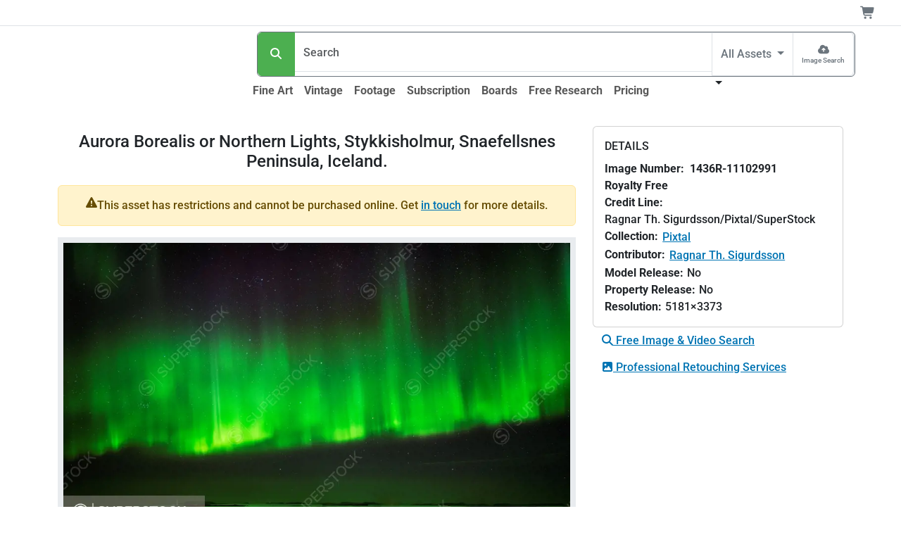

--- FILE ---
content_type: text/html;charset=UTF-8
request_url: https://www.superstock.com/asset/aurora-borealis-northern-lights-stykkisholmur-snaefellsnes-peninsula-iceland/1436R-11102991
body_size: 25800
content:
<!DOCTYPE html><html lang="en" data-bs-theme="auto" data-beasties-container><head>
  <link rel="preload" href="https://www.superstock.com/cdn/1436/Comp/1436R-11102991.webp" as="image" imagesrcset="https://www.superstock.com/cdn/1436/CompThumb/1436R-11102991.webp 450w, https://www.superstock.com/cdn/1436/CompPreview/1436R-11102991.webp 680w, https://www.superstock.com/cdn/1436/Comp/1436R-11102991.webp 1024w" imagesizes="(min-width: 1081px) 1024px, (min-width: 993px) 680px, (min-width: 721px) 1024px, (min-width: 491px) 680px, 450px" fetchpriority="high"><meta charset="utf-8">
  <title>Aurora Borealis or Northern Lights, Stykkisholmur, Snaefellsnes Peninsula, Iceland. - SuperStock</title>
  <base href="/">
  <meta name="color-scheme" content="light dark">
  <style>
    :root {
      color-scheme: light dark;
    }
  </style>
  <meta name="theme-color" media="(prefers-color-scheme: light)" content="#ffffff">
  <meta name="theme-color" media="(prefers-color-scheme: dark)" content="#0b0b0b">
  <meta name="viewport" content="width=device-width, initial-scale=1">
  <link rel="preconnect" href="https://www.googletagmanager.com">
  <link rel="dns-prefetch" href="https://www.googletagmanager.com">
  <link rel="preconnect" href="https://fonts.gstatic.com" crossorigin>
  <link rel="preconnect" href="https://fonts.googleapis.com">
  <link rel="manifest" href="/api/Layout/manifest.webmanifest">
  <style>@font-face{font-family:'Roboto';font-style:normal;font-weight:300;font-stretch:100%;font-display:swap;src:url(https://fonts.gstatic.com/s/roboto/v50/KFO7CnqEu92Fr1ME7kSn66aGLdTylUAMa3GUBGEe.woff2) format('woff2');unicode-range:U+0460-052F, U+1C80-1C8A, U+20B4, U+2DE0-2DFF, U+A640-A69F, U+FE2E-FE2F;}@font-face{font-family:'Roboto';font-style:normal;font-weight:300;font-stretch:100%;font-display:swap;src:url(https://fonts.gstatic.com/s/roboto/v50/KFO7CnqEu92Fr1ME7kSn66aGLdTylUAMa3iUBGEe.woff2) format('woff2');unicode-range:U+0301, U+0400-045F, U+0490-0491, U+04B0-04B1, U+2116;}@font-face{font-family:'Roboto';font-style:normal;font-weight:300;font-stretch:100%;font-display:swap;src:url(https://fonts.gstatic.com/s/roboto/v50/KFO7CnqEu92Fr1ME7kSn66aGLdTylUAMa3CUBGEe.woff2) format('woff2');unicode-range:U+1F00-1FFF;}@font-face{font-family:'Roboto';font-style:normal;font-weight:300;font-stretch:100%;font-display:swap;src:url(https://fonts.gstatic.com/s/roboto/v50/KFO7CnqEu92Fr1ME7kSn66aGLdTylUAMa3-UBGEe.woff2) format('woff2');unicode-range:U+0370-0377, U+037A-037F, U+0384-038A, U+038C, U+038E-03A1, U+03A3-03FF;}@font-face{font-family:'Roboto';font-style:normal;font-weight:300;font-stretch:100%;font-display:swap;src:url(https://fonts.gstatic.com/s/roboto/v50/KFO7CnqEu92Fr1ME7kSn66aGLdTylUAMawCUBGEe.woff2) format('woff2');unicode-range:U+0302-0303, U+0305, U+0307-0308, U+0310, U+0312, U+0315, U+031A, U+0326-0327, U+032C, U+032F-0330, U+0332-0333, U+0338, U+033A, U+0346, U+034D, U+0391-03A1, U+03A3-03A9, U+03B1-03C9, U+03D1, U+03D5-03D6, U+03F0-03F1, U+03F4-03F5, U+2016-2017, U+2034-2038, U+203C, U+2040, U+2043, U+2047, U+2050, U+2057, U+205F, U+2070-2071, U+2074-208E, U+2090-209C, U+20D0-20DC, U+20E1, U+20E5-20EF, U+2100-2112, U+2114-2115, U+2117-2121, U+2123-214F, U+2190, U+2192, U+2194-21AE, U+21B0-21E5, U+21F1-21F2, U+21F4-2211, U+2213-2214, U+2216-22FF, U+2308-230B, U+2310, U+2319, U+231C-2321, U+2336-237A, U+237C, U+2395, U+239B-23B7, U+23D0, U+23DC-23E1, U+2474-2475, U+25AF, U+25B3, U+25B7, U+25BD, U+25C1, U+25CA, U+25CC, U+25FB, U+266D-266F, U+27C0-27FF, U+2900-2AFF, U+2B0E-2B11, U+2B30-2B4C, U+2BFE, U+3030, U+FF5B, U+FF5D, U+1D400-1D7FF, U+1EE00-1EEFF;}@font-face{font-family:'Roboto';font-style:normal;font-weight:300;font-stretch:100%;font-display:swap;src:url(https://fonts.gstatic.com/s/roboto/v50/KFO7CnqEu92Fr1ME7kSn66aGLdTylUAMaxKUBGEe.woff2) format('woff2');unicode-range:U+0001-000C, U+000E-001F, U+007F-009F, U+20DD-20E0, U+20E2-20E4, U+2150-218F, U+2190, U+2192, U+2194-2199, U+21AF, U+21E6-21F0, U+21F3, U+2218-2219, U+2299, U+22C4-22C6, U+2300-243F, U+2440-244A, U+2460-24FF, U+25A0-27BF, U+2800-28FF, U+2921-2922, U+2981, U+29BF, U+29EB, U+2B00-2BFF, U+4DC0-4DFF, U+FFF9-FFFB, U+10140-1018E, U+10190-1019C, U+101A0, U+101D0-101FD, U+102E0-102FB, U+10E60-10E7E, U+1D2C0-1D2D3, U+1D2E0-1D37F, U+1F000-1F0FF, U+1F100-1F1AD, U+1F1E6-1F1FF, U+1F30D-1F30F, U+1F315, U+1F31C, U+1F31E, U+1F320-1F32C, U+1F336, U+1F378, U+1F37D, U+1F382, U+1F393-1F39F, U+1F3A7-1F3A8, U+1F3AC-1F3AF, U+1F3C2, U+1F3C4-1F3C6, U+1F3CA-1F3CE, U+1F3D4-1F3E0, U+1F3ED, U+1F3F1-1F3F3, U+1F3F5-1F3F7, U+1F408, U+1F415, U+1F41F, U+1F426, U+1F43F, U+1F441-1F442, U+1F444, U+1F446-1F449, U+1F44C-1F44E, U+1F453, U+1F46A, U+1F47D, U+1F4A3, U+1F4B0, U+1F4B3, U+1F4B9, U+1F4BB, U+1F4BF, U+1F4C8-1F4CB, U+1F4D6, U+1F4DA, U+1F4DF, U+1F4E3-1F4E6, U+1F4EA-1F4ED, U+1F4F7, U+1F4F9-1F4FB, U+1F4FD-1F4FE, U+1F503, U+1F507-1F50B, U+1F50D, U+1F512-1F513, U+1F53E-1F54A, U+1F54F-1F5FA, U+1F610, U+1F650-1F67F, U+1F687, U+1F68D, U+1F691, U+1F694, U+1F698, U+1F6AD, U+1F6B2, U+1F6B9-1F6BA, U+1F6BC, U+1F6C6-1F6CF, U+1F6D3-1F6D7, U+1F6E0-1F6EA, U+1F6F0-1F6F3, U+1F6F7-1F6FC, U+1F700-1F7FF, U+1F800-1F80B, U+1F810-1F847, U+1F850-1F859, U+1F860-1F887, U+1F890-1F8AD, U+1F8B0-1F8BB, U+1F8C0-1F8C1, U+1F900-1F90B, U+1F93B, U+1F946, U+1F984, U+1F996, U+1F9E9, U+1FA00-1FA6F, U+1FA70-1FA7C, U+1FA80-1FA89, U+1FA8F-1FAC6, U+1FACE-1FADC, U+1FADF-1FAE9, U+1FAF0-1FAF8, U+1FB00-1FBFF;}@font-face{font-family:'Roboto';font-style:normal;font-weight:300;font-stretch:100%;font-display:swap;src:url(https://fonts.gstatic.com/s/roboto/v50/KFO7CnqEu92Fr1ME7kSn66aGLdTylUAMa3OUBGEe.woff2) format('woff2');unicode-range:U+0102-0103, U+0110-0111, U+0128-0129, U+0168-0169, U+01A0-01A1, U+01AF-01B0, U+0300-0301, U+0303-0304, U+0308-0309, U+0323, U+0329, U+1EA0-1EF9, U+20AB;}@font-face{font-family:'Roboto';font-style:normal;font-weight:300;font-stretch:100%;font-display:swap;src:url(https://fonts.gstatic.com/s/roboto/v50/KFO7CnqEu92Fr1ME7kSn66aGLdTylUAMa3KUBGEe.woff2) format('woff2');unicode-range:U+0100-02BA, U+02BD-02C5, U+02C7-02CC, U+02CE-02D7, U+02DD-02FF, U+0304, U+0308, U+0329, U+1D00-1DBF, U+1E00-1E9F, U+1EF2-1EFF, U+2020, U+20A0-20AB, U+20AD-20C0, U+2113, U+2C60-2C7F, U+A720-A7FF;}@font-face{font-family:'Roboto';font-style:normal;font-weight:300;font-stretch:100%;font-display:swap;src:url(https://fonts.gstatic.com/s/roboto/v50/KFO7CnqEu92Fr1ME7kSn66aGLdTylUAMa3yUBA.woff2) format('woff2');unicode-range:U+0000-00FF, U+0131, U+0152-0153, U+02BB-02BC, U+02C6, U+02DA, U+02DC, U+0304, U+0308, U+0329, U+2000-206F, U+20AC, U+2122, U+2191, U+2193, U+2212, U+2215, U+FEFF, U+FFFD;}@font-face{font-family:'Roboto';font-style:normal;font-weight:500;font-stretch:100%;font-display:swap;src:url(https://fonts.gstatic.com/s/roboto/v50/KFO7CnqEu92Fr1ME7kSn66aGLdTylUAMa3GUBGEe.woff2) format('woff2');unicode-range:U+0460-052F, U+1C80-1C8A, U+20B4, U+2DE0-2DFF, U+A640-A69F, U+FE2E-FE2F;}@font-face{font-family:'Roboto';font-style:normal;font-weight:500;font-stretch:100%;font-display:swap;src:url(https://fonts.gstatic.com/s/roboto/v50/KFO7CnqEu92Fr1ME7kSn66aGLdTylUAMa3iUBGEe.woff2) format('woff2');unicode-range:U+0301, U+0400-045F, U+0490-0491, U+04B0-04B1, U+2116;}@font-face{font-family:'Roboto';font-style:normal;font-weight:500;font-stretch:100%;font-display:swap;src:url(https://fonts.gstatic.com/s/roboto/v50/KFO7CnqEu92Fr1ME7kSn66aGLdTylUAMa3CUBGEe.woff2) format('woff2');unicode-range:U+1F00-1FFF;}@font-face{font-family:'Roboto';font-style:normal;font-weight:500;font-stretch:100%;font-display:swap;src:url(https://fonts.gstatic.com/s/roboto/v50/KFO7CnqEu92Fr1ME7kSn66aGLdTylUAMa3-UBGEe.woff2) format('woff2');unicode-range:U+0370-0377, U+037A-037F, U+0384-038A, U+038C, U+038E-03A1, U+03A3-03FF;}@font-face{font-family:'Roboto';font-style:normal;font-weight:500;font-stretch:100%;font-display:swap;src:url(https://fonts.gstatic.com/s/roboto/v50/KFO7CnqEu92Fr1ME7kSn66aGLdTylUAMawCUBGEe.woff2) format('woff2');unicode-range:U+0302-0303, U+0305, U+0307-0308, U+0310, U+0312, U+0315, U+031A, U+0326-0327, U+032C, U+032F-0330, U+0332-0333, U+0338, U+033A, U+0346, U+034D, U+0391-03A1, U+03A3-03A9, U+03B1-03C9, U+03D1, U+03D5-03D6, U+03F0-03F1, U+03F4-03F5, U+2016-2017, U+2034-2038, U+203C, U+2040, U+2043, U+2047, U+2050, U+2057, U+205F, U+2070-2071, U+2074-208E, U+2090-209C, U+20D0-20DC, U+20E1, U+20E5-20EF, U+2100-2112, U+2114-2115, U+2117-2121, U+2123-214F, U+2190, U+2192, U+2194-21AE, U+21B0-21E5, U+21F1-21F2, U+21F4-2211, U+2213-2214, U+2216-22FF, U+2308-230B, U+2310, U+2319, U+231C-2321, U+2336-237A, U+237C, U+2395, U+239B-23B7, U+23D0, U+23DC-23E1, U+2474-2475, U+25AF, U+25B3, U+25B7, U+25BD, U+25C1, U+25CA, U+25CC, U+25FB, U+266D-266F, U+27C0-27FF, U+2900-2AFF, U+2B0E-2B11, U+2B30-2B4C, U+2BFE, U+3030, U+FF5B, U+FF5D, U+1D400-1D7FF, U+1EE00-1EEFF;}@font-face{font-family:'Roboto';font-style:normal;font-weight:500;font-stretch:100%;font-display:swap;src:url(https://fonts.gstatic.com/s/roboto/v50/KFO7CnqEu92Fr1ME7kSn66aGLdTylUAMaxKUBGEe.woff2) format('woff2');unicode-range:U+0001-000C, U+000E-001F, U+007F-009F, U+20DD-20E0, U+20E2-20E4, U+2150-218F, U+2190, U+2192, U+2194-2199, U+21AF, U+21E6-21F0, U+21F3, U+2218-2219, U+2299, U+22C4-22C6, U+2300-243F, U+2440-244A, U+2460-24FF, U+25A0-27BF, U+2800-28FF, U+2921-2922, U+2981, U+29BF, U+29EB, U+2B00-2BFF, U+4DC0-4DFF, U+FFF9-FFFB, U+10140-1018E, U+10190-1019C, U+101A0, U+101D0-101FD, U+102E0-102FB, U+10E60-10E7E, U+1D2C0-1D2D3, U+1D2E0-1D37F, U+1F000-1F0FF, U+1F100-1F1AD, U+1F1E6-1F1FF, U+1F30D-1F30F, U+1F315, U+1F31C, U+1F31E, U+1F320-1F32C, U+1F336, U+1F378, U+1F37D, U+1F382, U+1F393-1F39F, U+1F3A7-1F3A8, U+1F3AC-1F3AF, U+1F3C2, U+1F3C4-1F3C6, U+1F3CA-1F3CE, U+1F3D4-1F3E0, U+1F3ED, U+1F3F1-1F3F3, U+1F3F5-1F3F7, U+1F408, U+1F415, U+1F41F, U+1F426, U+1F43F, U+1F441-1F442, U+1F444, U+1F446-1F449, U+1F44C-1F44E, U+1F453, U+1F46A, U+1F47D, U+1F4A3, U+1F4B0, U+1F4B3, U+1F4B9, U+1F4BB, U+1F4BF, U+1F4C8-1F4CB, U+1F4D6, U+1F4DA, U+1F4DF, U+1F4E3-1F4E6, U+1F4EA-1F4ED, U+1F4F7, U+1F4F9-1F4FB, U+1F4FD-1F4FE, U+1F503, U+1F507-1F50B, U+1F50D, U+1F512-1F513, U+1F53E-1F54A, U+1F54F-1F5FA, U+1F610, U+1F650-1F67F, U+1F687, U+1F68D, U+1F691, U+1F694, U+1F698, U+1F6AD, U+1F6B2, U+1F6B9-1F6BA, U+1F6BC, U+1F6C6-1F6CF, U+1F6D3-1F6D7, U+1F6E0-1F6EA, U+1F6F0-1F6F3, U+1F6F7-1F6FC, U+1F700-1F7FF, U+1F800-1F80B, U+1F810-1F847, U+1F850-1F859, U+1F860-1F887, U+1F890-1F8AD, U+1F8B0-1F8BB, U+1F8C0-1F8C1, U+1F900-1F90B, U+1F93B, U+1F946, U+1F984, U+1F996, U+1F9E9, U+1FA00-1FA6F, U+1FA70-1FA7C, U+1FA80-1FA89, U+1FA8F-1FAC6, U+1FACE-1FADC, U+1FADF-1FAE9, U+1FAF0-1FAF8, U+1FB00-1FBFF;}@font-face{font-family:'Roboto';font-style:normal;font-weight:500;font-stretch:100%;font-display:swap;src:url(https://fonts.gstatic.com/s/roboto/v50/KFO7CnqEu92Fr1ME7kSn66aGLdTylUAMa3OUBGEe.woff2) format('woff2');unicode-range:U+0102-0103, U+0110-0111, U+0128-0129, U+0168-0169, U+01A0-01A1, U+01AF-01B0, U+0300-0301, U+0303-0304, U+0308-0309, U+0323, U+0329, U+1EA0-1EF9, U+20AB;}@font-face{font-family:'Roboto';font-style:normal;font-weight:500;font-stretch:100%;font-display:swap;src:url(https://fonts.gstatic.com/s/roboto/v50/KFO7CnqEu92Fr1ME7kSn66aGLdTylUAMa3KUBGEe.woff2) format('woff2');unicode-range:U+0100-02BA, U+02BD-02C5, U+02C7-02CC, U+02CE-02D7, U+02DD-02FF, U+0304, U+0308, U+0329, U+1D00-1DBF, U+1E00-1E9F, U+1EF2-1EFF, U+2020, U+20A0-20AB, U+20AD-20C0, U+2113, U+2C60-2C7F, U+A720-A7FF;}@font-face{font-family:'Roboto';font-style:normal;font-weight:500;font-stretch:100%;font-display:swap;src:url(https://fonts.gstatic.com/s/roboto/v50/KFO7CnqEu92Fr1ME7kSn66aGLdTylUAMa3yUBA.woff2) format('woff2');unicode-range:U+0000-00FF, U+0131, U+0152-0153, U+02BB-02BC, U+02C6, U+02DA, U+02DC, U+0304, U+0308, U+0329, U+2000-206F, U+20AC, U+2122, U+2191, U+2193, U+2212, U+2215, U+FEFF, U+FFFD;}@font-face{font-family:'Roboto';font-style:normal;font-weight:700;font-stretch:100%;font-display:swap;src:url(https://fonts.gstatic.com/s/roboto/v50/KFO7CnqEu92Fr1ME7kSn66aGLdTylUAMa3GUBGEe.woff2) format('woff2');unicode-range:U+0460-052F, U+1C80-1C8A, U+20B4, U+2DE0-2DFF, U+A640-A69F, U+FE2E-FE2F;}@font-face{font-family:'Roboto';font-style:normal;font-weight:700;font-stretch:100%;font-display:swap;src:url(https://fonts.gstatic.com/s/roboto/v50/KFO7CnqEu92Fr1ME7kSn66aGLdTylUAMa3iUBGEe.woff2) format('woff2');unicode-range:U+0301, U+0400-045F, U+0490-0491, U+04B0-04B1, U+2116;}@font-face{font-family:'Roboto';font-style:normal;font-weight:700;font-stretch:100%;font-display:swap;src:url(https://fonts.gstatic.com/s/roboto/v50/KFO7CnqEu92Fr1ME7kSn66aGLdTylUAMa3CUBGEe.woff2) format('woff2');unicode-range:U+1F00-1FFF;}@font-face{font-family:'Roboto';font-style:normal;font-weight:700;font-stretch:100%;font-display:swap;src:url(https://fonts.gstatic.com/s/roboto/v50/KFO7CnqEu92Fr1ME7kSn66aGLdTylUAMa3-UBGEe.woff2) format('woff2');unicode-range:U+0370-0377, U+037A-037F, U+0384-038A, U+038C, U+038E-03A1, U+03A3-03FF;}@font-face{font-family:'Roboto';font-style:normal;font-weight:700;font-stretch:100%;font-display:swap;src:url(https://fonts.gstatic.com/s/roboto/v50/KFO7CnqEu92Fr1ME7kSn66aGLdTylUAMawCUBGEe.woff2) format('woff2');unicode-range:U+0302-0303, U+0305, U+0307-0308, U+0310, U+0312, U+0315, U+031A, U+0326-0327, U+032C, U+032F-0330, U+0332-0333, U+0338, U+033A, U+0346, U+034D, U+0391-03A1, U+03A3-03A9, U+03B1-03C9, U+03D1, U+03D5-03D6, U+03F0-03F1, U+03F4-03F5, U+2016-2017, U+2034-2038, U+203C, U+2040, U+2043, U+2047, U+2050, U+2057, U+205F, U+2070-2071, U+2074-208E, U+2090-209C, U+20D0-20DC, U+20E1, U+20E5-20EF, U+2100-2112, U+2114-2115, U+2117-2121, U+2123-214F, U+2190, U+2192, U+2194-21AE, U+21B0-21E5, U+21F1-21F2, U+21F4-2211, U+2213-2214, U+2216-22FF, U+2308-230B, U+2310, U+2319, U+231C-2321, U+2336-237A, U+237C, U+2395, U+239B-23B7, U+23D0, U+23DC-23E1, U+2474-2475, U+25AF, U+25B3, U+25B7, U+25BD, U+25C1, U+25CA, U+25CC, U+25FB, U+266D-266F, U+27C0-27FF, U+2900-2AFF, U+2B0E-2B11, U+2B30-2B4C, U+2BFE, U+3030, U+FF5B, U+FF5D, U+1D400-1D7FF, U+1EE00-1EEFF;}@font-face{font-family:'Roboto';font-style:normal;font-weight:700;font-stretch:100%;font-display:swap;src:url(https://fonts.gstatic.com/s/roboto/v50/KFO7CnqEu92Fr1ME7kSn66aGLdTylUAMaxKUBGEe.woff2) format('woff2');unicode-range:U+0001-000C, U+000E-001F, U+007F-009F, U+20DD-20E0, U+20E2-20E4, U+2150-218F, U+2190, U+2192, U+2194-2199, U+21AF, U+21E6-21F0, U+21F3, U+2218-2219, U+2299, U+22C4-22C6, U+2300-243F, U+2440-244A, U+2460-24FF, U+25A0-27BF, U+2800-28FF, U+2921-2922, U+2981, U+29BF, U+29EB, U+2B00-2BFF, U+4DC0-4DFF, U+FFF9-FFFB, U+10140-1018E, U+10190-1019C, U+101A0, U+101D0-101FD, U+102E0-102FB, U+10E60-10E7E, U+1D2C0-1D2D3, U+1D2E0-1D37F, U+1F000-1F0FF, U+1F100-1F1AD, U+1F1E6-1F1FF, U+1F30D-1F30F, U+1F315, U+1F31C, U+1F31E, U+1F320-1F32C, U+1F336, U+1F378, U+1F37D, U+1F382, U+1F393-1F39F, U+1F3A7-1F3A8, U+1F3AC-1F3AF, U+1F3C2, U+1F3C4-1F3C6, U+1F3CA-1F3CE, U+1F3D4-1F3E0, U+1F3ED, U+1F3F1-1F3F3, U+1F3F5-1F3F7, U+1F408, U+1F415, U+1F41F, U+1F426, U+1F43F, U+1F441-1F442, U+1F444, U+1F446-1F449, U+1F44C-1F44E, U+1F453, U+1F46A, U+1F47D, U+1F4A3, U+1F4B0, U+1F4B3, U+1F4B9, U+1F4BB, U+1F4BF, U+1F4C8-1F4CB, U+1F4D6, U+1F4DA, U+1F4DF, U+1F4E3-1F4E6, U+1F4EA-1F4ED, U+1F4F7, U+1F4F9-1F4FB, U+1F4FD-1F4FE, U+1F503, U+1F507-1F50B, U+1F50D, U+1F512-1F513, U+1F53E-1F54A, U+1F54F-1F5FA, U+1F610, U+1F650-1F67F, U+1F687, U+1F68D, U+1F691, U+1F694, U+1F698, U+1F6AD, U+1F6B2, U+1F6B9-1F6BA, U+1F6BC, U+1F6C6-1F6CF, U+1F6D3-1F6D7, U+1F6E0-1F6EA, U+1F6F0-1F6F3, U+1F6F7-1F6FC, U+1F700-1F7FF, U+1F800-1F80B, U+1F810-1F847, U+1F850-1F859, U+1F860-1F887, U+1F890-1F8AD, U+1F8B0-1F8BB, U+1F8C0-1F8C1, U+1F900-1F90B, U+1F93B, U+1F946, U+1F984, U+1F996, U+1F9E9, U+1FA00-1FA6F, U+1FA70-1FA7C, U+1FA80-1FA89, U+1FA8F-1FAC6, U+1FACE-1FADC, U+1FADF-1FAE9, U+1FAF0-1FAF8, U+1FB00-1FBFF;}@font-face{font-family:'Roboto';font-style:normal;font-weight:700;font-stretch:100%;font-display:swap;src:url(https://fonts.gstatic.com/s/roboto/v50/KFO7CnqEu92Fr1ME7kSn66aGLdTylUAMa3OUBGEe.woff2) format('woff2');unicode-range:U+0102-0103, U+0110-0111, U+0128-0129, U+0168-0169, U+01A0-01A1, U+01AF-01B0, U+0300-0301, U+0303-0304, U+0308-0309, U+0323, U+0329, U+1EA0-1EF9, U+20AB;}@font-face{font-family:'Roboto';font-style:normal;font-weight:700;font-stretch:100%;font-display:swap;src:url(https://fonts.gstatic.com/s/roboto/v50/KFO7CnqEu92Fr1ME7kSn66aGLdTylUAMa3KUBGEe.woff2) format('woff2');unicode-range:U+0100-02BA, U+02BD-02C5, U+02C7-02CC, U+02CE-02D7, U+02DD-02FF, U+0304, U+0308, U+0329, U+1D00-1DBF, U+1E00-1E9F, U+1EF2-1EFF, U+2020, U+20A0-20AB, U+20AD-20C0, U+2113, U+2C60-2C7F, U+A720-A7FF;}@font-face{font-family:'Roboto';font-style:normal;font-weight:700;font-stretch:100%;font-display:swap;src:url(https://fonts.gstatic.com/s/roboto/v50/KFO7CnqEu92Fr1ME7kSn66aGLdTylUAMa3yUBA.woff2) format('woff2');unicode-range:U+0000-00FF, U+0131, U+0152-0153, U+02BB-02BC, U+02C6, U+02DA, U+02DC, U+0304, U+0308, U+0329, U+2000-206F, U+20AC, U+2122, U+2191, U+2193, U+2212, U+2215, U+FEFF, U+FFFD;}</style>
  <meta name="theme-color" content="#f8f9fa">
<style>:root{--bs-blue: #0d6efd;--bs-indigo: #6610f2;--bs-purple: #6f42c1;--bs-pink: #d63384;--bs-red: #dc3545;--bs-orange: #fd7e14;--bs-yellow: #ffc107;--bs-green: #198754;--bs-teal: #20c997;--bs-cyan: #0dcaf0;--bs-black: #000;--bs-white: #fff;--bs-gray: #6c757d;--bs-gray-dark: #343a40;--bs-gray-100: #f8f9fa;--bs-gray-200: #e9ecef;--bs-gray-300: #dee2e6;--bs-gray-400: #ced4da;--bs-gray-500: #adb5bd;--bs-gray-600: #6c757d;--bs-gray-700: #495057;--bs-gray-800: #343a40;--bs-gray-900: #212529;--bs-primary: #4CAF50;--bs-secondary: #6c757d;--bs-success: #36c9ae;--bs-info: #0074b3;--bs-warning: #ffc107;--bs-danger: #dc3545;--bs-light: #f8f9fa;--bs-dark: #212529;--bs-primary-rgb: 76, 175, 80;--bs-secondary-rgb: 108, 117, 125;--bs-success-rgb: 54, 201, 174;--bs-info-rgb: 0, 116, 179;--bs-warning-rgb: 255, 193, 7;--bs-danger-rgb: 220, 53, 69;--bs-light-rgb: 248, 249, 250;--bs-dark-rgb: 33, 37, 41;--bs-primary-text-emphasis: rgb(30.4, 70, 32);--bs-secondary-text-emphasis: rgb(43.2, 46.8, 50);--bs-success-text-emphasis: rgb(21.6, 80.4, 69.6);--bs-info-text-emphasis: rgb(0, 46.4, 71.6);--bs-warning-text-emphasis: rgb(102, 77.2, 2.8);--bs-danger-text-emphasis: rgb(88, 21.2, 27.6);--bs-light-text-emphasis: #495057;--bs-dark-text-emphasis: #495057;--bs-primary-bg-subtle: rgb(219.2, 239, 220);--bs-secondary-bg-subtle: rgb(225.6, 227.4, 229);--bs-success-bg-subtle: rgb(214.8, 244.2, 238.8);--bs-info-bg-subtle: rgb(204, 227.2, 239.8);--bs-warning-bg-subtle: rgb(255, 242.6, 205.4);--bs-danger-bg-subtle: rgb(248, 214.6, 217.8);--bs-light-bg-subtle: rgb(251.5, 252, 252.5);--bs-dark-bg-subtle: #ced4da;--bs-primary-border-subtle: rgb(183.4, 223, 185);--bs-secondary-border-subtle: rgb(196.2, 199.8, 203);--bs-success-border-subtle: rgb(174.6, 233.4, 222.6);--bs-info-border-subtle: rgb(153, 199.4, 224.6);--bs-warning-border-subtle: rgb(255, 230.2, 155.8);--bs-danger-border-subtle: rgb(241, 174.2, 180.6);--bs-light-border-subtle: #e9ecef;--bs-dark-border-subtle: #adb5bd;--bs-white-rgb: 255, 255, 255;--bs-black-rgb: 0, 0, 0;--bs-font-sans-serif: system-ui, -apple-system, "Segoe UI", Roboto, "Helvetica Neue", "Noto Sans", "Liberation Sans", Arial, sans-serif, "Apple Color Emoji", "Segoe UI Emoji", "Segoe UI Symbol", "Noto Color Emoji";--bs-font-monospace: SFMono-Regular, Menlo, Monaco, Consolas, "Liberation Mono", "Courier New", monospace;--bs-gradient: linear-gradient(180deg, rgba(255, 255, 255, .15), rgba(255, 255, 255, 0));--bs-body-font-family: var(--bs-font-sans-serif);--bs-body-font-size: 1rem;--bs-body-font-weight: 400;--bs-body-line-height: 1.5;--bs-body-color: #212529;--bs-body-color-rgb: 33, 37, 41;--bs-body-bg: #fff;--bs-body-bg-rgb: 255, 255, 255;--bs-emphasis-color: #000;--bs-emphasis-color-rgb: 0, 0, 0;--bs-secondary-color: rgba(33, 37, 41, .75);--bs-secondary-color-rgb: 33, 37, 41;--bs-secondary-bg: #e9ecef;--bs-secondary-bg-rgb: 233, 236, 239;--bs-tertiary-color: rgba(33, 37, 41, .5);--bs-tertiary-color-rgb: 33, 37, 41;--bs-tertiary-bg: #f8f9fa;--bs-tertiary-bg-rgb: 248, 249, 250;--bs-heading-color: inherit;--bs-link-color: #4CAF50;--bs-link-color-rgb: 76, 175, 80;--bs-link-decoration: underline;--bs-link-hover-color: rgb(60.8, 140, 64);--bs-link-hover-color-rgb: 61, 140, 64;--bs-code-color: #d63384;--bs-highlight-color: #212529;--bs-highlight-bg: rgb(255, 242.6, 205.4);--bs-border-width: 1px;--bs-border-style: solid;--bs-border-color: #dee2e6;--bs-border-color-translucent: rgba(0, 0, 0, .175);--bs-border-radius: .375rem;--bs-border-radius-sm: .25rem;--bs-border-radius-lg: .5rem;--bs-border-radius-xl: 1rem;--bs-border-radius-xxl: 2rem;--bs-border-radius-2xl: var(--bs-border-radius-xxl);--bs-border-radius-pill: 50rem;--bs-box-shadow: 0 .5rem 1rem rgba(0, 0, 0, .15);--bs-box-shadow-sm: 0 .125rem .25rem rgba(0, 0, 0, .075);--bs-box-shadow-lg: 0 1rem 3rem rgba(0, 0, 0, .175);--bs-box-shadow-inset: inset 0 1px 2px rgba(0, 0, 0, .075);--bs-focus-ring-width: .25rem;--bs-focus-ring-opacity: .25;--bs-focus-ring-color: rgba(76, 175, 80, .25);--bs-form-valid-color: #36c9ae;--bs-form-valid-border-color: #36c9ae;--bs-form-invalid-color: #dc3545;--bs-form-invalid-border-color: #dc3545}@media(prefers-color-scheme:dark){:root{color-scheme:dark;--bs-body-color: #dee2e6;--bs-body-color-rgb: 222, 226, 230;--bs-body-bg: #212529;--bs-body-bg-rgb: 33, 37, 41;--bs-emphasis-color: #fff;--bs-emphasis-color-rgb: 255, 255, 255;--bs-secondary-color: rgba(222, 226, 230, .75);--bs-secondary-color-rgb: 222, 226, 230;--bs-secondary-bg: #343a40;--bs-secondary-bg-rgb: 52, 58, 64;--bs-tertiary-color: rgba(222, 226, 230, .5);--bs-tertiary-color-rgb: 222, 226, 230;--bs-tertiary-bg: rgb(42.5, 47.5, 52.5);--bs-tertiary-bg-rgb: 43, 48, 53;--bs-primary-text-emphasis: rgb(147.6, 207, 150);--bs-secondary-text-emphasis: rgb(166.8, 172.2, 177);--bs-success-text-emphasis: rgb(134.4, 222.6, 206.4);--bs-info-text-emphasis: rgb(102, 171.6, 209.4);--bs-warning-text-emphasis: rgb(255, 217.8, 106.2);--bs-danger-text-emphasis: rgb(234, 133.8, 143.4);--bs-light-text-emphasis: #f8f9fa;--bs-dark-text-emphasis: #dee2e6;--bs-primary-bg-subtle: rgb(15.2, 35, 16);--bs-secondary-bg-subtle: rgb(21.6, 23.4, 25);--bs-success-bg-subtle: rgb(10.8, 40.2, 34.8);--bs-info-bg-subtle: rgb(0, 23.2, 35.8);--bs-warning-bg-subtle: rgb(51, 38.6, 1.4);--bs-danger-bg-subtle: rgb(44, 10.6, 13.8);--bs-light-bg-subtle: #343a40;--bs-dark-bg-subtle: #1a1d20;--bs-primary-border-subtle: rgb(45.6, 105, 48);--bs-secondary-border-subtle: rgb(64.8, 70.2, 75);--bs-success-border-subtle: rgb(32.4, 120.6, 104.4);--bs-info-border-subtle: rgb(0, 69.6, 107.4);--bs-warning-border-subtle: rgb(153, 115.8, 4.2);--bs-danger-border-subtle: rgb(132, 31.8, 41.4);--bs-light-border-subtle: #495057;--bs-dark-border-subtle: #343a40;--bs-heading-color: inherit;--bs-link-color: rgb(147.6, 207, 150);--bs-link-hover-color: rgb(169.08, 216.6, 171);--bs-link-color-rgb: 148, 207, 150;--bs-link-hover-color-rgb: 169, 217, 171;--bs-code-color: rgb(230.4, 132.6, 181.2);--bs-highlight-color: #dee2e6;--bs-highlight-bg: rgb(102, 77.2, 2.8);--bs-border-color: #495057;--bs-border-color-translucent: rgba(255, 255, 255, .15);--bs-form-valid-color: rgb(117, 183, 152.4);--bs-form-valid-border-color: rgb(117, 183, 152.4);--bs-form-invalid-color: rgb(234, 133.8, 143.4);--bs-form-invalid-border-color: rgb(234, 133.8, 143.4)}}*,*:before,*:after{box-sizing:border-box}@media(prefers-reduced-motion:no-preference){:root{scroll-behavior:smooth}}body{margin:0;font-family:var(--bs-body-font-family);font-size:var(--bs-body-font-size);font-weight:var(--bs-body-font-weight);line-height:var(--bs-body-line-height);color:var(--bs-body-color);text-align:var(--bs-body-text-align);background-color:var(--bs-body-bg);-webkit-text-size-adjust:100%;-webkit-tap-highlight-color:rgba(0,0,0,0)}hr{margin:1rem 0;color:inherit;border:0;border-top:var(--bs-border-width) solid;opacity:.25}h6,h1{margin-top:0;margin-bottom:.5rem;font-weight:500;line-height:1.2;color:var(--bs-heading-color)}h1{font-size:calc(1.375rem + 1.5vw)}@media(min-width:1200px){h1{font-size:2.5rem}}h6{font-size:1rem}ul{padding-left:2rem}ul{margin-top:0;margin-bottom:1rem}strong{font-weight:bolder}.small{font-size:.875em}a{color:rgba(var(--bs-link-color-rgb),var(--bs-link-opacity, 1));text-decoration:underline}a:hover{--bs-link-color-rgb: var(--bs-link-hover-color-rgb)}a:not([href]):not([class]),a:not([href]):not([class]):hover{color:inherit;text-decoration:none}img,svg{vertical-align:middle}label{display:inline-block}button{border-radius:0}button:focus:not(:focus-visible){outline:0}input,button{margin:0;font-family:inherit;font-size:inherit;line-height:inherit}button{text-transform:none}button,[type=button],[type=submit]{-webkit-appearance:button}button:not(:disabled),[type=button]:not(:disabled),[type=submit]:not(:disabled){cursor:pointer}.container-fluid,.container-xl{--bs-gutter-x: 1.5rem;--bs-gutter-y: 0;width:100%;padding-right:calc(var(--bs-gutter-x) * .5);padding-left:calc(var(--bs-gutter-x) * .5);margin-right:auto;margin-left:auto}@media(min-width:1200px){.container-xl{max-width:1140px}}@media(min-width:1400px){.container-xl{max-width:1320px}}:root{--bs-breakpoint-xs: 0;--bs-breakpoint-sm: 576px;--bs-breakpoint-md: 768px;--bs-breakpoint-lg: 992px;--bs-breakpoint-xl: 1200px;--bs-breakpoint-xxl: 1400px}.row{--bs-gutter-x: 1.5rem;--bs-gutter-y: 0;display:flex;flex-wrap:wrap;margin-top:calc(-1 * var(--bs-gutter-y));margin-right:calc(-.5 * var(--bs-gutter-x));margin-left:calc(-.5 * var(--bs-gutter-x))}.row>*{flex-shrink:0;width:100%;max-width:100%;padding-right:calc(var(--bs-gutter-x) * .5);padding-left:calc(var(--bs-gutter-x) * .5);margin-top:var(--bs-gutter-y)}@media(min-width:992px){.col-lg{flex:1 0 0}.col-lg-4{flex:0 0 auto;width:33.33333333%}.col-lg-8{flex:0 0 auto;width:66.66666667%}}.form-control{display:block;width:100%;padding:.375rem .75rem;font-size:1rem;font-weight:400;line-height:1.5;color:var(--bs-body-color);appearance:none;background-color:var(--bs-body-bg);background-clip:padding-box;border:var(--bs-border-width) solid var(--bs-border-color);border-radius:var(--bs-border-radius);transition:border-color .15s ease-in-out,box-shadow .15s ease-in-out}@media(prefers-reduced-motion:reduce){.form-control{transition:none}}.form-control:focus{color:var(--bs-body-color);background-color:var(--bs-body-bg);border-color:#a6d7a8;outline:0;box-shadow:none}.form-control::-webkit-date-and-time-value{min-width:85px;height:1.5em;margin:0}.form-control::-webkit-datetime-edit{display:block;padding:0}.form-control::placeholder{color:var(--bs-secondary-color);opacity:1}.form-control:disabled{background-color:var(--bs-secondary-bg);opacity:1}.form-control::file-selector-button{padding:.375rem .75rem;margin:-.375rem -.75rem;margin-inline-end:.75rem;color:var(--bs-body-color);background-color:var(--bs-tertiary-bg);pointer-events:none;border-color:inherit;border-style:solid;border-width:0;border-inline-end-width:var(--bs-border-width);border-radius:0;transition:color .15s ease-in-out,background-color .15s ease-in-out,border-color .15s ease-in-out,box-shadow .15s ease-in-out}@media(prefers-reduced-motion:reduce){.form-control::file-selector-button{transition:none}}.form-control:hover:not(:disabled):not([readonly])::file-selector-button{background-color:var(--bs-secondary-bg)}.input-group{position:relative;display:flex;flex-wrap:wrap;align-items:stretch;width:100%}.input-group>.form-control{position:relative;flex:1 1 auto;width:1%;min-width:0}.input-group>.form-control:focus{z-index:5}.input-group .btn{position:relative;z-index:2}.input-group .btn:focus{z-index:5}.input-group:not(.has-validation)>:not(:last-child):not(.dropdown-toggle):not(.dropdown-menu):not(.form-floating),.input-group:not(.has-validation)>.dropdown-toggle:nth-last-child(n+3),.input-group:not(.has-validation)>.form-floating:not(:last-child)>.form-control{border-top-right-radius:0;border-bottom-right-radius:0}.input-group>:not(:first-child):not(.dropdown-menu):not(.valid-tooltip):not(.valid-feedback):not(.invalid-tooltip):not(.invalid-feedback){margin-left:calc(-1 * var(--bs-border-width));border-top-left-radius:0;border-bottom-left-radius:0}.btn{--bs-btn-padding-x: .75rem;--bs-btn-padding-y: .375rem;--bs-btn-font-family: ;--bs-btn-font-size: 1rem;--bs-btn-font-weight: 400;--bs-btn-line-height: 1.5;--bs-btn-color: var(--bs-body-color);--bs-btn-bg: transparent;--bs-btn-border-width: var(--bs-border-width);--bs-btn-border-color: transparent;--bs-btn-border-radius: var(--bs-border-radius);--bs-btn-hover-border-color: transparent;--bs-btn-box-shadow: inset 0 1px 0 rgba(255, 255, 255, .15), 0 1px 1px rgba(0, 0, 0, .075);--bs-btn-disabled-opacity: .65;--bs-btn-focus-box-shadow: 0 0 0 0 rgba(var(--bs-btn-focus-shadow-rgb), .5);display:inline-block;padding:var(--bs-btn-padding-y) var(--bs-btn-padding-x);font-family:var(--bs-btn-font-family);font-size:var(--bs-btn-font-size);font-weight:var(--bs-btn-font-weight);line-height:var(--bs-btn-line-height);color:var(--bs-btn-color);text-align:center;text-decoration:none;vertical-align:middle;cursor:pointer;-webkit-user-select:none;user-select:none;border:var(--bs-btn-border-width) solid var(--bs-btn-border-color);border-radius:var(--bs-btn-border-radius);background-color:var(--bs-btn-bg);transition:color .15s ease-in-out,background-color .15s ease-in-out,border-color .15s ease-in-out,box-shadow .15s ease-in-out}@media(prefers-reduced-motion:reduce){.btn{transition:none}}.btn:hover{color:var(--bs-btn-hover-color);background-color:var(--bs-btn-hover-bg);border-color:var(--bs-btn-hover-border-color)}.btn:focus-visible{color:var(--bs-btn-hover-color);background-color:var(--bs-btn-hover-bg);border-color:var(--bs-btn-hover-border-color);outline:0;box-shadow:var(--bs-btn-focus-box-shadow)}.btn:first-child:active{color:var(--bs-btn-active-color);background-color:var(--bs-btn-active-bg);border-color:var(--bs-btn-active-border-color)}.btn:first-child:active:focus-visible{box-shadow:var(--bs-btn-focus-box-shadow)}.btn:disabled{color:var(--bs-btn-disabled-color);pointer-events:none;background-color:var(--bs-btn-disabled-bg);border-color:var(--bs-btn-disabled-border-color);opacity:var(--bs-btn-disabled-opacity)}.btn-primary{--bs-btn-color: #fff;--bs-btn-bg: #4CAF50;--bs-btn-border-color: #4CAF50;--bs-btn-hover-color: #fff;--bs-btn-hover-bg: rgb(64.6, 148.75, 68);--bs-btn-hover-border-color: rgb(60.8, 140, 64);--bs-btn-focus-shadow-rgb: 103, 187, 106;--bs-btn-active-color: #fff;--bs-btn-active-bg: rgb(60.8, 140, 64);--bs-btn-active-border-color: rgb(57, 131.25, 60);--bs-btn-active-shadow: inset 0 3px 5px rgba(0, 0, 0, .125);--bs-btn-disabled-color: #fff;--bs-btn-disabled-bg: #4CAF50;--bs-btn-disabled-border-color: #4CAF50}.btn-outline-secondary{--bs-btn-color: #6c757d;--bs-btn-border-color: #6c757d;--bs-btn-hover-color: #fff;--bs-btn-hover-bg: #6c757d;--bs-btn-hover-border-color: #6c757d;--bs-btn-focus-shadow-rgb: 108, 117, 125;--bs-btn-active-color: #fff;--bs-btn-active-bg: #6c757d;--bs-btn-active-border-color: #6c757d;--bs-btn-active-shadow: inset 0 3px 5px rgba(0, 0, 0, .125);--bs-btn-disabled-color: #6c757d;--bs-btn-disabled-bg: transparent;--bs-btn-disabled-border-color: #6c757d;--bs-gradient: none}.btn-link{--bs-btn-font-weight: 400;--bs-btn-color: var(--bs-link-color);--bs-btn-bg: transparent;--bs-btn-border-color: transparent;--bs-btn-hover-color: var(--bs-link-hover-color);--bs-btn-hover-border-color: transparent;--bs-btn-active-color: var(--bs-link-hover-color);--bs-btn-active-border-color: transparent;--bs-btn-disabled-color: #6c757d;--bs-btn-disabled-border-color: transparent;--bs-btn-box-shadow: 0 0 0 #000;--bs-btn-focus-shadow-rgb: 103, 187, 106;text-decoration:underline}.btn-link:focus-visible{color:var(--bs-btn-color)}.btn-link:hover{color:var(--bs-btn-hover-color)}.dropdown-toggle{white-space:nowrap}.dropdown-toggle:after{display:inline-block;margin-left:.255em;vertical-align:.255em;content:"";border-top:.3em solid;border-right:.3em solid transparent;border-bottom:0;border-left:.3em solid transparent}.dropdown-toggle:empty:after{margin-left:0}.dropdown-menu{--bs-dropdown-zindex: 1000;--bs-dropdown-min-width: 10rem;--bs-dropdown-padding-x: 0;--bs-dropdown-padding-y: .5rem;--bs-dropdown-spacer: .125rem;--bs-dropdown-font-size: 1rem;--bs-dropdown-color: var(--bs-body-color);--bs-dropdown-bg: var(--bs-body-bg);--bs-dropdown-border-color: var(--bs-border-color-translucent);--bs-dropdown-border-radius: var(--bs-border-radius);--bs-dropdown-border-width: var(--bs-border-width);--bs-dropdown-inner-border-radius: calc(var(--bs-border-radius) - var(--bs-border-width));--bs-dropdown-divider-bg: var(--bs-border-color-translucent);--bs-dropdown-divider-margin-y: .5rem;--bs-dropdown-box-shadow: var(--bs-box-shadow);--bs-dropdown-link-color: var(--bs-body-color);--bs-dropdown-link-hover-color: var(--bs-body-color);--bs-dropdown-link-hover-bg: var(--bs-tertiary-bg);--bs-dropdown-link-active-color: #fff;--bs-dropdown-link-active-bg: #4CAF50;--bs-dropdown-link-disabled-color: var(--bs-tertiary-color);--bs-dropdown-item-padding-x: 1rem;--bs-dropdown-item-padding-y: .25rem;--bs-dropdown-header-color: #6c757d;--bs-dropdown-header-padding-x: 1rem;--bs-dropdown-header-padding-y: .5rem;position:absolute;z-index:var(--bs-dropdown-zindex);display:none;min-width:var(--bs-dropdown-min-width);padding:var(--bs-dropdown-padding-y) var(--bs-dropdown-padding-x);margin:0;font-size:var(--bs-dropdown-font-size);color:var(--bs-dropdown-color);text-align:left;list-style:none;background-color:var(--bs-dropdown-bg);background-clip:padding-box;border:var(--bs-dropdown-border-width) solid var(--bs-dropdown-border-color);border-radius:var(--bs-dropdown-border-radius)}.dropdown-divider{height:0;margin:var(--bs-dropdown-divider-margin-y) 0;overflow:hidden;border-top:1px solid var(--bs-dropdown-divider-bg);opacity:1}.dropdown-item{display:block;width:100%;padding:var(--bs-dropdown-item-padding-y) var(--bs-dropdown-item-padding-x);clear:both;font-weight:400;color:var(--bs-dropdown-link-color);text-align:inherit;text-decoration:none;white-space:nowrap;background-color:transparent;border:0;border-radius:var(--bs-dropdown-item-border-radius, 0)}.dropdown-item:hover,.dropdown-item:focus{color:var(--bs-dropdown-link-hover-color);background-color:var(--bs-dropdown-link-hover-bg)}.dropdown-item:active{color:var(--bs-dropdown-link-active-color);text-decoration:none;background-color:var(--bs-dropdown-link-active-bg)}.dropdown-item:disabled{color:var(--bs-dropdown-link-disabled-color);pointer-events:none;background-color:transparent}.btn-group{position:relative;display:inline-flex;vertical-align:middle}.btn-group>.btn{position:relative;flex:1 1 auto}.btn-group>.btn:hover,.btn-group>.btn:focus,.btn-group>.btn:active{z-index:1}.btn-group{border-radius:var(--bs-border-radius)}.btn-group>:not(.btn-check:first-child)+.btn{margin-left:calc(-1 * var(--bs-border-width))}.btn-group>.btn:not(:last-child):not(.dropdown-toggle){border-top-right-radius:0;border-bottom-right-radius:0}.btn-group>.btn:nth-child(n+3),.btn-group>:not(.btn-check)+.btn{border-top-left-radius:0;border-bottom-left-radius:0}.nav-link{display:block;padding:var(--bs-nav-link-padding-y) var(--bs-nav-link-padding-x);font-size:var(--bs-nav-link-font-size);font-weight:var(--bs-nav-link-font-weight);color:var(--bs-nav-link-color);text-decoration:none;background:none;border:0;transition:color .15s ease-in-out,background-color .15s ease-in-out,border-color .15s ease-in-out}@media(prefers-reduced-motion:reduce){.nav-link{transition:none}}.nav-link:hover,.nav-link:focus{color:var(--bs-nav-link-hover-color)}.nav-link:focus-visible{outline:0;box-shadow:0 0 0 .25rem #4caf5040}.nav-link:disabled{color:var(--bs-nav-link-disabled-color);pointer-events:none;cursor:default}.navbar{--bs-navbar-padding-x: 0;--bs-navbar-padding-y: .5rem;--bs-navbar-color: rgba(var(--bs-emphasis-color-rgb), .65);--bs-navbar-hover-color: rgba(var(--bs-emphasis-color-rgb), .8);--bs-navbar-disabled-color: rgba(var(--bs-emphasis-color-rgb), .3);--bs-navbar-active-color: rgba(var(--bs-emphasis-color-rgb), 1);--bs-navbar-brand-padding-y: .3125rem;--bs-navbar-brand-margin-end: 1rem;--bs-navbar-brand-font-size: 1.25rem;--bs-navbar-brand-color: rgba(var(--bs-emphasis-color-rgb), 1);--bs-navbar-brand-hover-color: rgba(var(--bs-emphasis-color-rgb), 1);--bs-navbar-nav-link-padding-x: .5rem;--bs-navbar-toggler-padding-y: .25rem;--bs-navbar-toggler-padding-x: .75rem;--bs-navbar-toggler-font-size: 1.25rem;--bs-navbar-toggler-icon-bg: url("data:image/svg+xml,%3csvg xmlns='http://www.w3.org/2000/svg' viewBox='0 0 30 30'%3e%3cpath stroke='rgba%2833, 37, 41, 0.75%29' stroke-linecap='round' stroke-miterlimit='10' stroke-width='2' d='M4 7h22M4 15h22M4 23h22'/%3e%3c/svg%3e");--bs-navbar-toggler-border-color: rgba(var(--bs-emphasis-color-rgb), .15);--bs-navbar-toggler-border-radius: var(--bs-border-radius);--bs-navbar-toggler-focus-width: 0;--bs-navbar-toggler-transition: box-shadow .15s ease-in-out;position:relative;display:flex;flex-wrap:wrap;align-items:center;justify-content:space-between;padding:var(--bs-navbar-padding-y) var(--bs-navbar-padding-x)}.navbar>.container-fluid{display:flex;flex-wrap:inherit;align-items:center;justify-content:space-between}.navbar-nav{--bs-nav-link-padding-x: 0;--bs-nav-link-padding-y: .5rem;--bs-nav-link-font-weight: ;--bs-nav-link-color: var(--bs-navbar-color);--bs-nav-link-hover-color: var(--bs-navbar-hover-color);--bs-nav-link-disabled-color: var(--bs-navbar-disabled-color);display:flex;flex-direction:column;padding-left:0;margin-bottom:0;list-style:none}.navbar-expand{flex-wrap:nowrap;justify-content:flex-start}.navbar-expand .navbar-nav{flex-direction:row}.navbar-expand .navbar-nav .nav-link{padding-right:var(--bs-navbar-nav-link-padding-x);padding-left:var(--bs-navbar-nav-link-padding-x)}.card{--bs-card-spacer-y: 1rem;--bs-card-spacer-x: 1rem;--bs-card-title-spacer-y: .5rem;--bs-card-title-color: ;--bs-card-subtitle-color: ;--bs-card-border-width: var(--bs-border-width);--bs-card-border-color: var(--bs-border-color-translucent);--bs-card-border-radius: var(--bs-border-radius);--bs-card-box-shadow: ;--bs-card-inner-border-radius: calc(var(--bs-border-radius) - (var(--bs-border-width)));--bs-card-cap-padding-y: .5rem;--bs-card-cap-padding-x: 1rem;--bs-card-cap-bg: rgba(var(--bs-body-color-rgb), .03);--bs-card-cap-color: ;--bs-card-height: ;--bs-card-color: ;--bs-card-bg: var(--bs-body-bg);--bs-card-img-overlay-padding: 1rem;--bs-card-group-margin: .75rem;position:relative;display:flex;flex-direction:column;min-width:0;height:var(--bs-card-height);color:var(--bs-body-color);word-wrap:break-word;background-color:var(--bs-card-bg);background-clip:border-box;border:var(--bs-card-border-width) solid var(--bs-card-border-color);border-radius:var(--bs-card-border-radius)}.card-body{flex:1 1 auto;padding:var(--bs-card-spacer-y) var(--bs-card-spacer-x);color:var(--bs-card-color)}.card-title{margin-bottom:var(--bs-card-title-spacer-y);color:var(--bs-card-title-color)}.card-text:last-child{margin-bottom:0}.badge{--bs-badge-padding-x: .65em;--bs-badge-padding-y: .35em;--bs-badge-font-size: .75em;--bs-badge-font-weight: 700;--bs-badge-color: #fff;--bs-badge-border-radius: var(--bs-border-radius);display:inline-block;padding:var(--bs-badge-padding-y) var(--bs-badge-padding-x);font-size:var(--bs-badge-font-size);font-weight:var(--bs-badge-font-weight);line-height:1;color:var(--bs-badge-color);text-align:center;white-space:nowrap;vertical-align:baseline;border-radius:var(--bs-badge-border-radius)}.badge:empty{display:none}.btn .badge{position:relative;top:-1px}.alert{--bs-alert-bg: transparent;--bs-alert-padding-x: 1rem;--bs-alert-padding-y: 1rem;--bs-alert-margin-bottom: 1rem;--bs-alert-color: inherit;--bs-alert-border-color: transparent;--bs-alert-border: var(--bs-border-width) solid var(--bs-alert-border-color);--bs-alert-border-radius: var(--bs-border-radius);--bs-alert-link-color: inherit;position:relative;padding:var(--bs-alert-padding-y) var(--bs-alert-padding-x);margin-bottom:var(--bs-alert-margin-bottom);color:var(--bs-alert-color);background-color:var(--bs-alert-bg);border:var(--bs-alert-border);border-radius:var(--bs-alert-border-radius)}.alert-warning{--bs-alert-color: var(--bs-warning-text-emphasis);--bs-alert-bg: var(--bs-warning-bg-subtle);--bs-alert-border-color: var(--bs-warning-border-subtle);--bs-alert-link-color: var(--bs-warning-text-emphasis)}@keyframes progress-bar-stripes{0%{background-position-x:var(--bs-progress-height)}}.progress{--bs-progress-height: 1rem;--bs-progress-font-size: .75rem;--bs-progress-bg: var(--bs-secondary-bg);--bs-progress-border-radius: var(--bs-border-radius);--bs-progress-box-shadow: var(--bs-box-shadow-inset);--bs-progress-bar-color: #fff;--bs-progress-bar-bg: #4CAF50;--bs-progress-bar-transition: width .6s ease;display:flex;height:var(--bs-progress-height);overflow:hidden;font-size:var(--bs-progress-font-size);background-color:var(--bs-progress-bg);border-radius:var(--bs-progress-border-radius)}.progress-bar{display:flex;flex-direction:column;justify-content:center;overflow:hidden;color:var(--bs-progress-bar-color);text-align:center;white-space:nowrap;background-color:var(--bs-progress-bar-bg);transition:var(--bs-progress-bar-transition)}@media(prefers-reduced-motion:reduce){.progress-bar{transition:none}}.progress-bar-striped{background-image:linear-gradient(45deg,rgba(255,255,255,.15) 25%,transparent 25%,transparent 50%,rgba(255,255,255,.15) 50%,rgba(255,255,255,.15) 75%,transparent 75%,transparent);background-size:var(--bs-progress-height) var(--bs-progress-height)}.progress-bar-animated{animation:1s linear infinite progress-bar-stripes}@media(prefers-reduced-motion:reduce){.progress-bar-animated{animation:none}}.btn-close{--bs-btn-close-color: #000;--bs-btn-close-bg: url("data:image/svg+xml,%3csvg xmlns='http://www.w3.org/2000/svg' viewBox='0 0 16 16' fill='%23000'%3e%3cpath d='M.293.293a1 1 0 0 1 1.414 0L8 6.586 14.293.293a1 1 0 1 1 1.414 1.414L9.414 8l6.293 6.293a1 1 0 0 1-1.414 1.414L8 9.414l-6.293 6.293a1 1 0 0 1-1.414-1.414L6.586 8 .293 1.707a1 1 0 0 1 0-1.414'/%3e%3c/svg%3e");--bs-btn-close-opacity: .5;--bs-btn-close-hover-opacity: .75;--bs-btn-close-focus-shadow: 0 0 0 .25rem rgba(76, 175, 80, .25);--bs-btn-close-focus-opacity: 1;--bs-btn-close-disabled-opacity: .25;box-sizing:content-box;width:1em;height:1em;padding:.25em;color:var(--bs-btn-close-color);background:transparent var(--bs-btn-close-bg) center/1em auto no-repeat;filter:var(--bs-btn-close-filter);border:0;border-radius:.375rem;opacity:var(--bs-btn-close-opacity)}.btn-close:hover{color:var(--bs-btn-close-color);text-decoration:none;opacity:var(--bs-btn-close-hover-opacity)}.btn-close:focus{outline:0;box-shadow:var(--bs-btn-close-focus-shadow);opacity:var(--bs-btn-close-focus-opacity)}.btn-close:disabled{pointer-events:none;-webkit-user-select:none;user-select:none;opacity:var(--bs-btn-close-disabled-opacity)}:root{--bs-btn-close-filter: }@media(prefers-color-scheme:dark){:root{--bs-btn-close-filter: invert(1) grayscale(100%) brightness(200%)}}.toast-container{--bs-toast-zindex: 1090;position:absolute;z-index:var(--bs-toast-zindex);width:max-content;max-width:100%;pointer-events:none}.carousel{position:relative}:root{--bs-carousel-indicator-active-bg: #fff;--bs-carousel-caption-color: #fff;--bs-carousel-control-icon-filter: }@media(prefers-color-scheme:dark){:root{--bs-carousel-indicator-active-bg: #000;--bs-carousel-caption-color: #000;--bs-carousel-control-icon-filter: invert(1) grayscale(100)}}.link-primary{color:RGBA(var(--bs-primary-rgb),var(--bs-link-opacity, 1))!important;text-decoration-color:RGBA(var(--bs-primary-rgb),var(--bs-link-underline-opacity, 1))!important}.link-primary:hover,.link-primary:focus{color:RGBA(61,140,64,var(--bs-link-opacity, 1))!important;text-decoration-color:RGBA(61,140,64,var(--bs-link-underline-opacity, 1))!important}.link-secondary{color:RGBA(var(--bs-secondary-rgb),var(--bs-link-opacity, 1))!important;text-decoration-color:RGBA(var(--bs-secondary-rgb),var(--bs-link-underline-opacity, 1))!important}.link-secondary:hover,.link-secondary:focus{color:RGBA(86,94,100,var(--bs-link-opacity, 1))!important;text-decoration-color:RGBA(86,94,100,var(--bs-link-underline-opacity, 1))!important}.link-info{color:RGBA(var(--bs-info-rgb),var(--bs-link-opacity, 1))!important;text-decoration-color:RGBA(var(--bs-info-rgb),var(--bs-link-underline-opacity, 1))!important}.link-info:hover,.link-info:focus{color:RGBA(0,93,143,var(--bs-link-opacity, 1))!important;text-decoration-color:RGBA(0,93,143,var(--bs-link-underline-opacity, 1))!important}.sticky-top{position:sticky;top:0;z-index:1020}.visually-hidden{width:1px!important;height:1px!important;padding:0!important;margin:-1px!important;overflow:hidden!important;clip:rect(0,0,0,0)!important;white-space:nowrap!important;border:0!important}.visually-hidden:not(caption){position:absolute!important}.visually-hidden *{overflow:hidden!important}.d-inline{display:inline!important}.d-inline-block{display:inline-block!important}.d-block{display:block!important}.d-flex{display:flex!important}.d-none{display:none!important}.position-relative{position:relative!important}.border{border:var(--bs-border-width) var(--bs-border-style) var(--bs-border-color)!important}.border-0{border:0!important}.border-top-0{border-top:0!important}.border-bottom{border-bottom:var(--bs-border-width) var(--bs-border-style) var(--bs-border-color)!important}.border-bottom-0{border-bottom:0!important}.border-secondary{--bs-border-opacity: 1;border-color:rgba(var(--bs-secondary-rgb),var(--bs-border-opacity))!important}.w-100{width:100%!important}.h-100{height:100%!important}.flex-row{flex-direction:row!important}.flex-column{flex-direction:column!important}.flex-wrap{flex-wrap:wrap!important}.justify-content-center{justify-content:center!important}.justify-content-between{justify-content:space-between!important}.justify-content-around{justify-content:space-around!important}.align-items-center{align-items:center!important}.mt-1{margin-top:.25rem!important}.mt-2{margin-top:.5rem!important}.mt-3{margin-top:1rem!important}.mt-4{margin-top:1.5rem!important}.mb-2{margin-bottom:.5rem!important}.mb-3{margin-bottom:1rem!important}.ms-2{margin-left:.5rem!important}.p-0{padding:0!important}.p-1{padding:.25rem!important}.p-2{padding:.5rem!important}.p-4{padding:1.5rem!important}.pt-0{padding-top:0!important}.pt-4{padding-top:1.5rem!important}.pe-2{padding-right:.5rem!important}.pb-2{padding-bottom:.5rem!important}.ps-2{padding-left:.5rem!important}.gap-1{gap:.25rem!important}.gap-2{gap:.5rem!important}.fs-3{font-size:calc(1.3rem + .6vw)!important}.fst-italic{font-style:italic!important}.text-center{text-align:center!important}.text-decoration-none{text-decoration:none!important}.text-decoration-underline{text-decoration:underline!important}.text-secondary{--bs-text-opacity: 1;color:rgba(var(--bs-secondary-rgb),var(--bs-text-opacity))!important}.text-muted{--bs-text-opacity: 1;color:var(--bs-secondary-color)!important}.bg-danger{--bs-bg-opacity: 1;background-color:rgba(var(--bs-danger-rgb),var(--bs-bg-opacity))!important}.bg-body{--bs-bg-opacity: 1;background-color:rgba(var(--bs-body-bg-rgb),var(--bs-bg-opacity))!important}.bg-body-secondary{--bs-bg-opacity: 1;background-color:rgba(var(--bs-secondary-bg-rgb),var(--bs-bg-opacity))!important}.bg-secondary-subtle{background-color:var(--bs-secondary-bg-subtle)!important}.rounded{border-radius:var(--bs-border-radius)!important}.rounded-pill{border-radius:var(--bs-border-radius-pill)!important}.rounded-end{border-top-right-radius:var(--bs-border-radius)!important;border-bottom-right-radius:var(--bs-border-radius)!important}.invisible{visibility:hidden!important}@media(min-width:576px){.d-sm-block{display:block!important}.d-sm-none{display:none!important}.gap-sm-3{gap:1rem!important}}@media(min-width:992px){.d-lg-block{display:block!important}.d-lg-none{display:none!important}}@media(min-width:1200px){.fs-3{font-size:1.75rem!important}}:root{--sans-font: ui-sans-serif, -apple-system, BlinkMacSystemFont, "Segoe UI", Roboto, Helvetica, Arial, "Noto Sans", "Apple Color Emoji", "Segoe UI Emoji"}body{height:100%;font-family:"Roboto",var(--sans-font);font-size-adjust:.52}h1{font-family:"Roboto",var(--sans-font)}html{min-height:100%}a{cursor:pointer;color:var(--bs-info)}a.web-link-no-hover:hover{text-decoration:none!important}.no-underline{text-decoration:none!important}.z2k{z-index:2000!important}.fs-0{font-size:0!important}fa-icon{display:inline-block;width:1em;height:1em;line-height:1;min-width:1em}fa-icon svg.svg-inline--fa{display:inline-block!important;width:1em;height:1em;vertical-align:-.125em;margin-right:.125em}
</style><link rel="stylesheet" href="/app/styles-UMWN33OW.css" media="print" onload="this.media='all'"><noscript><link rel="stylesheet" href="/app/styles-UMWN33OW.css"></noscript><link rel="apple-touch-icon" href="https://www.superstock.com/dynamic/sites/1/icon-f6fe5003-42a3-4069-b0b9-8dfc42e0b1ae/apple.png"><link rel="icon" href="https://www.superstock.com/dynamic/sites/1/icon-f6fe5003-42a3-4069-b0b9-8dfc42e0b1ae/favicon.ico" type="image/x-icon"><link rel="preconnect" href="https://auth.superstock.com" crossorigin><meta name="twitter:title" content="Aurora Borealis or Northern Lights, Stykkisholmur, Snaefellsnes Peninsula, Iceland. - SuperStock"><meta property="og:title" content="Aurora Borealis or Northern Lights, Stykkisholmur, Snaefellsnes Peninsula, Iceland. - SuperStock"><link rel="canonical" href="https://www.superstock.com/asset/aurora-borealis-northern-lights-stykkisholmur-snaefellsnes-peninsula-iceland/1436R-11102991"><meta name="description" content="Stock image 1436R-11102991: Aurora Borealis or Northern Lights, Stykkisholmur, Snaefellsnes Peninsula, Iceland."><meta property="og:description" content="Stock image 1436R-11102991: Aurora Borealis or Northern Lights, Stykkisholmur, Snaefellsnes Peninsula, Iceland."><meta property="og:url" content="https://www.superstock.com/asset/aurora-borealis-northern-lights-stykkisholmur-snaefellsnes-peninsula-iceland/1436R-11102991"><meta property="og:image" content="https://www.superstock.com/cdn/1436/Comp/1436R-11102991.jpg"><meta name="twitter:image" content="https://www.superstock.com/cdn/1436/Comp/1436R-11102991.jpg"><meta name="twitter:site" content="SuperStock"><meta property="og:site_name" content="SuperStock"><meta name="twitter:card" content="photo"><meta name="keywords" content="action, adventure, Arctic Ocean, astronomy, atmosphere, Aurora, aurora borealis, awe, awesome, backdrop, backgrounds, beauty, Beauty In Nature, Breidafjordur, calm, clean, clear, coastline, Color Image, colorful, colors, darkness, destination, dramatic, dream, dreamy, ethereal, Europe, Evening, exploring, fiord, fresh, getting away from it all, green, Iceland, Icelandic, idea, idyllic, illumination, island, isolated, journey, landform, Landscape, light, Light trail, magical, majestic, mood, mystery, nature, night, no people, North Atlantic, northern lights, ocean, outdoors, outer space, peace, peaceful, phenomenon, polar, pure, quiet, reflection, remote, Scandinavia, scenic, sea, seashore, season, serenity, sky, spirit, spirituality, star, Star Trails, starry, Stykkishólmur, surreal, tour, tourism, tourist, tranquil, tranquil scene, travel, traveller, vacation, vibrant, water, weather, winter"><meta property="og:image:width" content="1024"><meta name="twitter:image:width" content="1024"><meta property="og:image:height" content="666.657402045937"><meta name="twitter:image:height" content="666.657402045937"><meta name="copyright" content="©2025 SuperStock"><meta name="robots" content="max-image-preview:large, index, follow"><meta name="date" content="2025-12-10T14:49:09.873Z"><style ng-app-id="ng">.main-wrapper[_ngcontent-ng-c192672951]{display:flex;min-height:100vh;flex-direction:column;justify-content:space-between}.main-content[_ngcontent-ng-c192672951]{flex:1}</style><style ng-app-id="ng">div.menu[_ngcontent-ng-c3557102455]{display:flex;flex-direction:row;justify-content:flex-start;flex-wrap:wrap}.top[_ngcontent-ng-c3557102455]{padding-top:.25rem;padding-bottom:.25rem}.top-line[_ngcontent-ng-c3557102455]{height:1.75rem}div.right[_ngcontent-ng-c3557102455]{display:flex;flex-direction:row;justify-content:flex-end}.search-newline[_ngcontent-ng-c3557102455]{flex-grow:3}app-search-box[_ngcontent-ng-c3557102455]{flex-grow:2}.search-lg[_ngcontent-ng-c3557102455]{max-width:850px}app-menu[_ngcontent-ng-c3557102455]{overflow-y:overlay;margin-left:-10px;margin-right:-10px}app-progress-bar[_ngcontent-ng-c3557102455]{position:absolute;bottom:0;left:0;right:0;height:3px}app-logo[_ngcontent-ng-c3557102455]{width:300px}@media screen and (max-width:768px){app-logo[_ngcontent-ng-c3557102455]{width:200px}}@media screen and (max-width:576px){app-logo[_ngcontent-ng-c3557102455]{width:180px}}</style><style ng-app-id="ng">footer[_ngcontent-ng-c4160181345]{overflow-x:hidden}</style><style ng-app-id="ng">.count[_ngcontent-ng-c530786905]{margin-top:-3px}fa-icon[_ngcontent-ng-c530786905]{font-size:1.4rem}a[_ngcontent-ng-c530786905]{color:var(--bs-secondary)}</style><style ng-app-id="ng">.dropdown-toggle[_ngcontent-ng-c2894503724]:after{display:none}.on-top[_ngcontent-ng-c2894503724]{z-index:1030!important}div[_ngcontent-ng-c2894503724]   fa-icon[_ngcontent-ng-c2894503724]{margin-right:.5rem}.empty[_ngcontent-ng-c2894503724]{padding-left:1.5rem}</style><style ng-app-id="ng">img[_ngcontent-ng-c3001046917]{display:block}</style><style ng-app-id="ng">ul[_ngcontent-ng-c2949105525]{display:flex;flex-direction:row;justify-content:flex-start space-between}app-web-link[_ngcontent-ng-c2949105525]{white-space:nowrap;font-weight:700}li[_ngcontent-ng-c2949105525]{border-bottom:3px solid transparent;transition:border-bottom .2s ease-in-out;padding-bottom:3px}li[_ngcontent-ng-c2949105525]:hover{border-bottom:3px solid!important}li.active[_ngcontent-ng-c2949105525]{border-bottom:3px solid var(--bs-secondary)}</style><style ng-app-id="ng">.progress-bar[_ngcontent-ng-c3953928799]{opacity:.5}</style><style ng-app-id="ng">.toast-container[_ngcontent-ng-c2989186244]{white-space:nowrap;position:fixed;bottom:0;width:100%;z-index:1200}fa-icon[_ngcontent-ng-c2989186244]{margin-right:.75rem;display:none}.btn-warning[_ngcontent-ng-c2989186244]   .warning[_ngcontent-ng-c2989186244], .btn-danger[_ngcontent-ng-c2989186244]   .danger[_ngcontent-ng-c2989186244], .btn-success[_ngcontent-ng-c2989186244]   .success[_ngcontent-ng-c2989186244]{display:inline!important}</style><style ng-app-id="ng">app-logo-image[_ngcontent-ng-c4077597445]{max-width:200px}.flex-column[_ngcontent-ng-c4077597445]   h6[_ngcontent-ng-c4077597445]{text-decoration:none}</style><style ng-app-id="ng">.footer-bottom[_ngcontent-ng-c937106747]{letter-spacing:.1em;width:100%}</style><style ng-app-id="ng">div[_ngcontent-ng-c265957629]{width:100%}div.masked[_ngcontent-ng-c265957629]{mask-size:cover;mask-position:center;mask-repeat:no-repeat;-webkit-mask-size:cover;-webkit-mask-repeat:no-repeat;-webkit-mask-position:center;background-color:currentcolor;color:var(--bs-body-color);mask-image:var(--mask-image)}div.masked[_ngcontent-ng-c265957629], img[_ngcontent-ng-c265957629]{aspect-ratio:75/14}img[_ngcontent-ng-c265957629]{width:100%;height:100%;object-fit:contain}</style><style ng-app-id="ng">fa-icon[_ngcontent-ng-c3679281522]{margin-top:5px}.social-icon[_ngcontent-ng-c3679281522]{margin:0 10px 0 0;display:inline-block;width:26px;height:26px;border-radius:13px;font-size:15px;text-align:center;transition:all .2s ease-out}</style><style ng-app-id="ng">span[_ngcontent-ng-c462566016]{display:block;width:20px;height:20px;margin-bottom:5px}select[_ngcontent-ng-c462566016]{max-width:135px}.dropdown-toggle[_ngcontent-ng-c462566016]{height:100%;border-radius:0}input[_ngcontent-ng-c462566016]{padding-right:2rem;height:3.5rem}.btn-group[_ngcontent-ng-c462566016]{background-color:var(--bs-body-bg)!important}.btn-group[_ngcontent-ng-c462566016]   .btn[_ngcontent-ng-c462566016]{border-radius:0}.btn-search-close[_ngcontent-ng-c462566016]{z-index:200;margin-right:.325rem;position:absolute;top:50%;right:0;-ms-transform:translateY(-50%);transform:translateY(-50%)}.lock[_ngcontent-ng-c462566016]{display:inline-block;opacity:.5;margin-top:-15px;margin-left:-5px}.search-icon[_ngcontent-ng-c462566016]{margin-left:5px;margin-right:-10px}.dropdown-toggle[_ngcontent-ng-c462566016]:has(>.small):after{display:none}.empty[_ngcontent-ng-c462566016]{height:0}@media(max-width:575.98px){button[_ngcontent-ng-c462566016]:has(>span.empty){padding-left:2rem}}</style><style ng-app-id="ng">.nav-item[_ngcontent-ng-c2503808535]   .active[_ngcontent-ng-c2503808535]{background-color:var(--bs-secondary-bg)}</style><style ng-app-id="ng">.keywords[_ngcontent-ng-c4014045897]{padding:0!important;display:inline-block!important}.btn.btn-light[_ngcontent-ng-c4014045897]{border-radius:25px;line-height:20px;font-size:.733rem;margin:8px 8px 0 0;outline:none;padding:6px 16px}h2[_ngcontent-ng-c4014045897]{font-size:1.533rem;margin:0 4px 16px 0}.hidden[_ngcontent-ng-c4014045897]{display:none}</style><style ng-app-id="ng">.icons[_ngcontent-ng-c1099348464]   a[_ngcontent-ng-c1099348464]{padding:.75rem}.sku[_ngcontent-ng-c1099348464]{font-weight:700}div.outer-box[_ngcontent-ng-c1099348464]{width:100%;max-width:1024px;max-height:1024px;margin-bottom:20px;display:flex;align-items:center}div.inner-box[_ngcontent-ng-c1099348464]{width:100%;max-height:800px}.header[_ngcontent-ng-c1099348464]{text-align:center}.description[_ngcontent-ng-c1099348464]{overflow-wrap:break-word}h1[_ngcontent-ng-c1099348464]{overflow-wrap:break-word;font-size:x-large;text-align:center;font-weight:500;line-height:1.2;margin-bottom:20px;position:relative}h1[_ngcontent-ng-c1099348464]:after{content:"";left:0;right:0;height:2px;bottom:-14px;position:absolute;margin:0 auto;width:150px}app-asset-thumbnail[_ngcontent-ng-c1099348464]{max-height:100%;flex-grow:1}</style><style ng-app-id="ng">h2[_ngcontent-ng-c2722479147]{font-size:1.533rem;margin:0 4px 16px 0}button[_ngcontent-ng-c2722479147]{color:var(--bs-info)}</style><style ng-app-id="ng">[_nghost-ng-c2436355947]{display:block}app-image-thumbnail[_ngcontent-ng-c2436355947]{display:block}.media[_ngcontent-ng-c2436355947]{height:100%;width:100%;max-height:800px}.clickable[_ngcontent-ng-c2436355947]{cursor:pointer}a[_ngcontent-ng-c2436355947], div[_ngcontent-ng-c2436355947]{height:100%;width:100%}.btn-next[_ngcontent-ng-c2436355947], .btn-prev[_ngcontent-ng-c2436355947]{position:absolute;top:50%;z-index:1;transform:translateY(-50%)}.btn-prev[_ngcontent-ng-c2436355947]{left:0}.btn-next[_ngcontent-ng-c2436355947]{right:0}.preview-header[_ngcontent-ng-c2436355947], .preview-footer[_ngcontent-ng-c2436355947]{cursor:default;opacity:0;width:unset;position:absolute;height:35px;z-index:3;left:0;right:0;display:flex;justify-content:space-between;white-space:nowrap;overflow:hidden}.preview-header[_ngcontent-ng-c2436355947]{top:0}.preview-footer[_ngcontent-ng-c2436355947]{bottom:0}.primary-overlay[_ngcontent-ng-c2436355947]{background-color:#64646459;color:#fff}.secondary-overlay[_ngcontent-ng-c2436355947]{background-color:#e6e6e6a6}.overlay-item[_ngcontent-ng-c2436355947]{width:max-content;align-self:center;padding:5px}.preview-box[_ngcontent-ng-c2436355947]{display:block;width:100%;position:relative}.preview-box[_ngcontent-ng-c2436355947]   .preview-boxed[_ngcontent-ng-c2436355947]{z-index:3;padding:5px;position:absolute;inset:0}.preview-box[_ngcontent-ng-c2436355947]   .right-bottom[_ngcontent-ng-c2436355947]{padding-right:5px;z-index:3;position:absolute;bottom:0;right:0}.preview-box[_ngcontent-ng-c2436355947]   .left-bottom[_ngcontent-ng-c2436355947]{padding-left:5px;z-index:3;position:absolute;bottom:0;left:0}.preview-box[_ngcontent-ng-c2436355947]   .right[_ngcontent-ng-c2436355947]{text-align:right}.preview-box[_ngcontent-ng-c2436355947]   .left[_ngcontent-ng-c2436355947]{text-align:left}.preview-box[_ngcontent-ng-c2436355947]:hover   .preview-header[_ngcontent-ng-c2436355947], .preview-box[_ngcontent-ng-c2436355947]:hover   .preview-footer[_ngcontent-ng-c2436355947]{opacity:100%;transition:opacity .2s}</style><style ng-app-id="ng">nav[_ngcontent-ng-c745816880]{position:fixed;bottom:0;width:100%;z-index:10;margin-left:-.75rem}.widget-container[_ngcontent-ng-c745816880]{flex:1;display:inline-block;white-space:nowrap;overflow-x:scroll;overflow-y:hidden;margin-bottom:0;height:197px}.board-holder[_ngcontent-ng-c745816880]{width:25%;max-width:300px;min-width:200px;padding:3px;height:197px}.asset-container[_ngcontent-ng-c745816880]{flex-shrink:0;height:180px;padding-top:.325rem;padding-right:.325rem}.asset-container[_ngcontent-ng-c745816880]:first-child{padding-left:.325rem}.board-btn[_ngcontent-ng-c745816880]{border-radius:5px 5px 0 0;font-size:14px;margin-bottom:-1px;border:none!important;box-shadow:none!important;outline:none!important}.board-btn[_ngcontent-ng-c745816880]:hover, .board-btn[_ngcontent-ng-c745816880]:focus{border:none!important;box-shadow:none!important;outline:none!important}label[_ngcontent-ng-c745816880]{font-size:smaller}.form-check-label[_ngcontent-ng-c745816880]{padding-left:5px}.reverse[_ngcontent-ng-c745816880]{flex-direction:row-reverse!important}</style><style ng-app-id="ng">strong[_ngcontent-ng-c1901733709]{font-weight:700;padding-right:.325rem}</style><style ng-app-id="ng">.media[_ngcontent-ng-c323791229]{max-width:100%;height:100%;width:100%;max-height:800px;transition:opacity .07s ease-in-out;opacity:1}div[_ngcontent-ng-c323791229]{height:100%;width:100%}.image-container[_ngcontent-ng-c323791229]{overflow:hidden;position:relative;display:inline-block;width:fit-content}.magnifier-glass[_ngcontent-ng-c323791229]{cursor:none;display:flex!important;border-radius:50%;transition:width .5s;transition:height .5s;transition:opacity .5s;width:150px;height:150px;position:absolute;border:1px solid gainsboro;box-shadow:0 0 1px #dcdcdc inset,0 0 1px #dcdcdc;opacity:0;pointer-events:none;background-repeat:no-repeat;z-index:999}.nocursor[_ngcontent-ng-c323791229]{cursor:none}.hide-image[_ngcontent-ng-c323791229]{opacity:0!important;pointer-events:none}</style><script type="application/ld+json">[{"@context":"https://schema.org","@type":"BreadcrumbList","itemListElement":[{"@type":"ListItem","position":1,"name":"Home","item":"https://www.superstock.com/"},{"@type":"ListItem","position":2,"name":"Search","item":"https://www.superstock.com/search"},{"@type":"ListItem","position":3,"name":"Aurora Borealis or Northern Lights, Stykkisholmur, Snaefellsnes Peninsula, Iceland.","item":"https://www.superstock.com/asset/aurora-borealis-northern-lights-stykkisholmur-snaefellsnes-peninsula-iceland/1436R-11102991"}]},{"@context":"https://schema.org","@type":"ImageObject","name":"Aurora Borealis or Northern Lights, Stykkisholmur, Snaefellsnes Peninsula, Iceland. - SuperStock","description":"Stock image 1436R-11102991: Aurora Borealis or Northern Lights, Stykkisholmur, Snaefellsnes Peninsula, Iceland.","contentUrl":"https://www.superstock.com/cdn/1436/Comp/1436R-11102991.jpg","license":"https://www.superstock.com/home/licensing","acquireLicensePage":"https://www.superstock.com/asset/aurora-borealis-northern-lights-stykkisholmur-snaefellsnes-peninsula-iceland/1436R-11102991","copyrightNotice":"SuperStock","creditText":"Ragnar Th. Sigurdsson/Pixtal","creator":{"@type":"Person","name":"Ragnar Th. Sigurdsson"}}]</script></head>

<body><!--nghm--><script type="text/javascript" id="ng-event-dispatch-contract">(()=>{function p(t,n,r,o,e,i,f,m){return{eventType:t,event:n,targetElement:r,eic:o,timeStamp:e,eia:i,eirp:f,eiack:m}}function u(t){let n=[],r=e=>{n.push(e)};return{c:t,q:n,et:[],etc:[],d:r,h:e=>{r(p(e.type,e,e.target,t,Date.now()))}}}function s(t,n,r){for(let o=0;o<n.length;o++){let e=n[o];(r?t.etc:t.et).push(e),t.c.addEventListener(e,t.h,r)}}function c(t,n,r,o,e=window){let i=u(t);e._ejsas||(e._ejsas={}),e._ejsas[n]=i,s(i,r),s(i,o,!0)}window.__jsaction_bootstrap=c;})();
</script><script>window.__jsaction_bootstrap(document.body,"ng",["click","submit","input","compositionstart","compositionend","focusin","focusout","keyup","mouseover","mouseout","contextmenu"],["blur","load"]);</script>
  <app-root ng-version="21.0.3" ngh="33" ng-server-context="ssr"><router-outlet></router-outlet><app-with-menu-mini-footer _nghost-ng-c192672951 ngh="32"><div _ngcontent-ng-c192672951 class="main-wrapper"><app-navbar _ngcontent-ng-c192672951 _nghost-ng-c3557102455 ngh="11"><div _ngcontent-ng-c3557102455 class="sticky-top"><nav _ngcontent-ng-c3557102455 class="navbar navbar-expand navbar-light top d-lg-block d-none border-bottom bg-body"><div _ngcontent-ng-c3557102455 class="container-fluid right top-line"><app-user-info _ngcontent-ng-c3557102455 ngh="0"><!----></app-user-info><app-company-selection _ngcontent-ng-c3557102455 ngh="1"><!----></app-company-selection><app-cart-info _ngcontent-ng-c3557102455 class="ms-2" _nghost-ng-c530786905 ngh="2"><button _ngcontent-ng-c530786905 aria-label="Shopping Cart" class="btn btn-link link-secondary d-flex flex-row p-0" jsaction="click:;"><fa-icon _ngcontent-ng-c530786905 class="ng-fa-icon" ngh="2"><svg data-prefix="fas" data-icon="cart-shopping" class="svg-inline--fa fa-cart-shopping fa-undefined fa-pull-undefined" role="img" viewBox="0 0 640 512" aria-hidden="true"><path fill="currentColor" d="M24-16C10.7-16 0-5.3 0 8S10.7 32 24 32l45.3 0c3.9 0 7.2 2.8 7.9 6.6l52.1 286.3c6.2 34.2 36 59.1 70.8 59.1L456 384c13.3 0 24-10.7 24-24s-10.7-24-24-24l-255.9 0c-11.6 0-21.5-8.3-23.6-19.7l-5.1-28.3 303.6 0c30.8 0 57.2-21.9 62.9-52.2L568.9 69.9C572.6 50.2 557.5 32 537.4 32l-412.7 0-.4-2c-4.8-26.6-28-46-55.1-46L24-16zM208 512a48 48 0 1 0 0-96 48 48 0 1 0 0 96zm224 0a48 48 0 1 0 0-96 48 48 0 1 0 0 96z"/></svg></fa-icon><div _ngcontent-ng-c530786905 class="count invisible"><span _ngcontent-ng-c530786905 class="badge bg-danger rounded-pill">0</span></div></button></app-cart-info></div></nav><div _ngcontent-ng-c3557102455></div><nav _ngcontent-ng-c3557102455 class="navbar navbar-expand navbar-light bg-body"><div _ngcontent-ng-c3557102455 class="container-fluid menu gap-1 gap-sm-3 justify-content-center"><app-hamburger _ngcontent-ng-c3557102455 class="d-inline-block on-top d-lg-none" _nghost-ng-c2894503724 ngh="5"><button _ngcontent-ng-c2894503724 ngbdropdowntoggle aria-controls="navbarContent" aria-label="Toggle navigation" class="dropdown-toggle btn btn-link link-secondary fs-3" aria-expanded="false" jsaction="click:;"><fa-icon _ngcontent-ng-c2894503724 class="ng-fa-icon" ngh="2"><svg data-prefix="fas" data-icon="bars" class="svg-inline--fa fa-bars fa-undefined fa-pull-undefined" role="img" viewBox="0 0 448 512" aria-hidden="true"><path fill="currentColor" d="M0 96C0 78.3 14.3 64 32 64l384 0c17.7 0 32 14.3 32 32s-14.3 32-32 32L32 128C14.3 128 0 113.7 0 96zM0 256c0-17.7 14.3-32 32-32l384 0c17.7 0 32 14.3 32 32s-14.3 32-32 32L32 288c-17.7 0-32-14.3-32-32zM448 416c0 17.7-14.3 32-32 32L32 448c-17.7 0-32-14.3-32-32s14.3-32 32-32l384 0c17.7 0 32 14.3 32 32z"/></svg></fa-icon></button><div _ngcontent-ng-c2894503724 ngbdropdownmenu class="dropdown-menu z2k"><app-web-link _ngcontent-ng-c2894503724 ngbdropdownitem linkclass="btn btn-link link-secondary no-underline" class="dropdown-item" tabindex="0" ngh="3"><a underline-on-hover aria-label="$link()?.title" class="text-decoration-none btn btn-link link-secondary no-underline" href="/fineart" jsaction="click:;"><span _ngcontent-ng-c2894503724 class="nav-link">Fine Art</span><!----></a><!----><!----><!----></app-web-link><app-web-link _ngcontent-ng-c2894503724 ngbdropdownitem linkclass="btn btn-link link-secondary no-underline" class="dropdown-item" tabindex="0" ngh="3"><a underline-on-hover aria-label="$link()?.title" class="text-decoration-none btn btn-link link-secondary no-underline" href="/vintage" jsaction="click:;"><span _ngcontent-ng-c2894503724 class="nav-link">Vintage</span><!----></a><!----><!----><!----></app-web-link><app-web-link _ngcontent-ng-c2894503724 ngbdropdownitem linkclass="btn btn-link link-secondary no-underline" class="dropdown-item" tabindex="0" ngh="3"><a underline-on-hover aria-label="$link()?.title" class="text-decoration-none btn btn-link link-secondary no-underline" href="/footage" jsaction="click:;"><span _ngcontent-ng-c2894503724 class="nav-link">Footage</span><!----></a><!----><!----><!----></app-web-link><app-web-link _ngcontent-ng-c2894503724 ngbdropdownitem linkclass="btn btn-link link-secondary no-underline" class="dropdown-item" tabindex="0" ngh="3"><a underline-on-hover aria-label="$link()?.title" class="text-decoration-none btn btn-link link-secondary no-underline" href="/subscription" jsaction="click:;"><span _ngcontent-ng-c2894503724 class="nav-link">Subscription</span><!----></a><!----><!----><!----></app-web-link><app-web-link _ngcontent-ng-c2894503724 ngbdropdownitem linkclass="btn btn-link link-secondary no-underline" class="dropdown-item" tabindex="0" ngh="3"><a underline-on-hover aria-label="$link()?.title" class="text-decoration-none btn btn-link link-secondary no-underline" href="/board" jsaction="click:;"><span _ngcontent-ng-c2894503724 class="nav-link">Boards</span><!----></a><!----><!----><!----></app-web-link><app-web-link _ngcontent-ng-c2894503724 ngbdropdownitem linkclass="btn btn-link link-secondary no-underline" class="dropdown-item" tabindex="0" ngh="4"><!----><a underline-on-hover aria-label="$link()?.title" class="text-decoration-none btn btn-link link-secondary no-underline" href="https://www.superstock.com/contact-us"><span _ngcontent-ng-c2894503724 class="nav-link">Free Research</span><!----></a><!----><!----></app-web-link><app-web-link _ngcontent-ng-c2894503724 ngbdropdownitem linkclass="btn btn-link link-secondary no-underline" class="dropdown-item" tabindex="0" ngh="3"><a underline-on-hover aria-label="$link()?.title" class="text-decoration-none btn btn-link link-secondary no-underline" href="/pricing" jsaction="click:;"><span _ngcontent-ng-c2894503724 class="nav-link">Pricing</span><!----></a><!----><!----><!----></app-web-link><!----><hr _ngcontent-ng-c2894503724 class="dropdown-divider"><button _ngcontent-ng-c2894503724 ngbdropdownitem class="dropdown-item" tabindex="0" jsaction="click:;"><fa-icon _ngcontent-ng-c2894503724 class="ng-fa-icon" ngh="2"><svg data-prefix="fas" data-icon="right-to-bracket" class="svg-inline--fa fa-right-to-bracket fa-undefined fa-pull-undefined" role="img" viewBox="0 0 512 512" aria-hidden="true"><path fill="currentColor" d="M345 273c9.4-9.4 9.4-24.6 0-33.9L201 95c-6.9-6.9-17.2-8.9-26.2-5.2S160 102.3 160 112l0 80-112 0c-26.5 0-48 21.5-48 48l0 32c0 26.5 21.5 48 48 48l112 0 0 80c0 9.7 5.8 18.5 14.8 22.2s19.3 1.7 26.2-5.2L345 273zm7 143c-17.7 0-32 14.3-32 32s14.3 32 32 32l64 0c53 0 96-43 96-96l0-256c0-53-43-96-96-96l-64 0c-17.7 0-32 14.3-32 32s14.3 32 32 32l64 0c17.7 0 32 14.3 32 32l0 256c0 17.7-14.3 32-32 32l-64 0z"/></svg></fa-icon>Sign In </button><button _ngcontent-ng-c2894503724 ngbdropdownitem class="dropdown-item" tabindex="0" jsaction="click:;"><fa-icon _ngcontent-ng-c2894503724 class="ng-fa-icon" ngh="2"><svg data-prefix="fas" data-icon="user-plus" class="svg-inline--fa fa-user-plus fa-undefined fa-pull-undefined" role="img" viewBox="0 0 640 512" aria-hidden="true"><path fill="currentColor" d="M136 128a120 120 0 1 1 240 0 120 120 0 1 1 -240 0zM48 482.3C48 383.8 127.8 304 226.3 304l59.4 0c98.5 0 178.3 79.8 178.3 178.3 0 16.4-13.3 29.7-29.7 29.7L77.7 512C61.3 512 48 498.7 48 482.3zM544 96c13.3 0 24 10.7 24 24l0 48 48 0c13.3 0 24 10.7 24 24s-10.7 24-24 24l-48 0 0 48c0 13.3-10.7 24-24 24s-24-10.7-24-24l0-48-48 0c-13.3 0-24-10.7-24-24s10.7-24 24-24l48 0 0-48c0-13.3 10.7-24 24-24z"/></svg></fa-icon>Sign Up </button><!----><!----></div></app-hamburger><app-logo _ngcontent-ng-c3557102455 _nghost-ng-c3001046917 ngh="8"><app-web-link _ngcontent-ng-c3001046917 class="w-100 d-block" ngh="6"><a underline-on-hover aria-label="$link()?.title" class="text-decoration-none link-info web-link" href="/" jsaction="click:;"><app-logo-image _ngcontent-ng-c3001046917 class="navbar-logo w-100" _nghost-ng-c265957629 ngh="7"><!----><div _ngcontent-ng-c265957629 style="--mask-image: url(https://www.superstock.com/dynamic/sites/1/logo-76f56983-6489-4b4b-b5d7-da8ebbbb55ac/logo.svg); -webkit-mask-image: url(https://www.superstock.com/dynamic/sites/1/logo-76f56983-6489-4b4b-b5d7-da8ebbbb55ac/logo.svg);" class="masked"></div><!----></app-logo-image><!----><!----></a><!----><!----><!----></app-web-link><!----></app-logo><app-cart-info _ngcontent-ng-c3557102455 class="d-lg-none ms-2" _nghost-ng-c530786905 ngh="2"><button _ngcontent-ng-c530786905 aria-label="Shopping Cart" class="btn btn-link link-secondary d-flex flex-row p-0" jsaction="click:;"><fa-icon _ngcontent-ng-c530786905 class="ng-fa-icon" ngh="2"><svg data-prefix="fas" data-icon="cart-shopping" class="svg-inline--fa fa-cart-shopping fa-undefined fa-pull-undefined" role="img" viewBox="0 0 640 512" aria-hidden="true"><path fill="currentColor" d="M24-16C10.7-16 0-5.3 0 8S10.7 32 24 32l45.3 0c3.9 0 7.2 2.8 7.9 6.6l52.1 286.3c6.2 34.2 36 59.1 70.8 59.1L456 384c13.3 0 24-10.7 24-24s-10.7-24-24-24l-255.9 0c-11.6 0-21.5-8.3-23.6-19.7l-5.1-28.3 303.6 0c30.8 0 57.2-21.9 62.9-52.2L568.9 69.9C572.6 50.2 557.5 32 537.4 32l-412.7 0-.4-2c-4.8-26.6-28-46-55.1-46L24-16zM208 512a48 48 0 1 0 0-96 48 48 0 1 0 0 96zm224 0a48 48 0 1 0 0-96 48 48 0 1 0 0 96z"/></svg></fa-icon><div _ngcontent-ng-c530786905 class="count invisible"><span _ngcontent-ng-c530786905 class="badge bg-danger rounded-pill">0</span></div></button></app-cart-info><app-search-box _ngcontent-ng-c3557102455 class="d-none d-lg-block search-lg" _nghost-ng-c462566016 ngh="9"><form _ngcontent-ng-c462566016 novalidate action="/search" method="get" class="input-group rounded border border-secondary ng-untouched ng-pristine ng-valid" jsaction="submit:;"><button _ngcontent-ng-c462566016 type="submit" aria-label="Search" class="btn btn-primary"><div _ngcontent-ng-c462566016 class="search-icon"><fa-icon _ngcontent-ng-c462566016 class="ng-fa-icon" ngh="2"><svg data-prefix="fas" data-icon="magnifying-glass" class="svg-inline--fa fa-magnifying-glass fa-undefined fa-pull-undefined" role="img" viewBox="0 0 512 512" aria-hidden="true"><path fill="currentColor" d="M416 208c0 45.9-14.9 88.3-40 122.7L502.6 457.4c12.5 12.5 12.5 32.8 0 45.3s-32.8 12.5-45.3 0L330.7 376C296.3 401.1 253.9 416 208 416 93.1 416 0 322.9 0 208S93.1 0 208 0 416 93.1 416 208zM208 352a144 144 0 1 0 0-288 144 144 0 1 0 0 288z"/></svg></fa-icon><fa-icon _ngcontent-ng-c462566016 class="ng-fa-icon invisible" ngh="2"><svg data-prefix="fas" data-icon="lock" class="svg-inline--fa fa-lock fa-undefined fa-pull-undefined" role="img" viewBox="0 0 384 512" aria-hidden="true" style="transform-origin: -0.0625em -0.1875em;"><g transform="translate(192 256)"><g transform="translate(-224, -352)  scale(0.625, 0.625)  rotate(0 0 0)"><path fill="currentColor" d="M128 96l0 64 128 0 0-64c0-35.3-28.7-64-64-64s-64 28.7-64 64zM64 160l0-64C64 25.3 121.3-32 192-32S320 25.3 320 96l0 64c35.3 0 64 28.7 64 64l0 224c0 35.3-28.7 64-64 64L64 512c-35.3 0-64-28.7-64-64L0 224c0-35.3 28.7-64 64-64z" transform="translate(-192 -256)"/></g></g></svg></fa-icon></div></button><!----><!----><!----><!----><input _ngcontent-ng-c462566016 name="text" type="text" aria-label="Search" class="form-control ng-untouched ng-pristine ng-valid" placeholder="Search" value jsaction="input:;blur:;compositionstart:;compositionend:;focusin:;focusout:;"><div _ngcontent-ng-c462566016 class="position-relative"><button _ngcontent-ng-c462566016 type="button" aria-label="Clear" class="btn-close btn-search-close invisible" jsaction="click:;"></button></div><div _ngcontent-ng-c462566016 class="btn-group border"><div _ngcontent-ng-c462566016 ngbdropdown display="dynamic" class><div _ngcontent-ng-c462566016 ngbdropdowntoggle class="dropdown-toggle flex flex-row" aria-expanded="false" jsaction="click:;"><button _ngcontent-ng-c462566016 type="button" class="dropdown-toggle btn h-100 btn-outline-secondary border border-0 d-none d-sm-block"> All Assets </button><button _ngcontent-ng-c462566016 type="button" class="btn h-100 btn-outline-secondary border border-0 d-sm-none small" aria-label="Toggle filter All Assets"><fa-icon _ngcontent-ng-c462566016 class="ng-fa-icon" ngh="2"><svg data-prefix="fas" data-icon="chevron-down" class="svg-inline--fa fa-chevron-down fa-undefined fa-pull-undefined" role="img" viewBox="0 0 448 512" aria-hidden="true"><path fill="currentColor" d="M201.4 406.6c12.5 12.5 32.8 12.5 45.3 0l192-192c12.5-12.5 12.5-32.8 0-45.3s-32.8-12.5-45.3 0L224 338.7 54.6 169.4c-12.5-12.5-32.8-12.5-45.3 0s-12.5 32.8 0 45.3l192 192z"/></svg></fa-icon></button></div><div _ngcontent-ng-c462566016 ngbdropdownmenu class="dropdown-menu"><button _ngcontent-ng-c462566016 type="button" class="dropdown-item" aria-label="All Assets" jsaction="click:;"><fa-icon _ngcontent-ng-c462566016 class="ng-fa-icon d-sm-none" ngh="2"><svg data-prefix="fas" data-icon="check" class="svg-inline--fa fa-check fa-undefined fa-pull-undefined" role="img" viewBox="0 0 448 512" aria-hidden="true"><path fill="currentColor" d="M434.8 70.1c14.3 10.4 17.5 30.4 7.1 44.7l-256 352c-5.5 7.6-14 12.3-23.4 13.1s-18.5-2.7-25.1-9.3l-128-128c-12.5-12.5-12.5-32.8 0-45.3s32.8-12.5 45.3 0l101.5 101.5 234-321.7c10.4-14.3 30.4-17.5 44.7-7.1z"/></svg></fa-icon><!----><!----> All Assets </button><button _ngcontent-ng-c462566016 type="button" class="dropdown-item" aria-label="Images" jsaction="click:;"><!----><span _ngcontent-ng-c462566016 class="empty"></span><!----> Images </button><button _ngcontent-ng-c462566016 type="button" class="dropdown-item" aria-label="Illustration" jsaction="click:;"><!----><span _ngcontent-ng-c462566016 class="empty"></span><!----> Illustration </button><button _ngcontent-ng-c462566016 type="button" class="dropdown-item" aria-label="Footage" jsaction="click:;"><!----><span _ngcontent-ng-c462566016 class="empty"></span><!----> Footage </button><!----></div><!----></div><!----><button _ngcontent-ng-c462566016 type="button" aria-label="Image Search" class="justify-content-center align-items-center d-flex flex-column btn btn-outline-secondary upload-button border border-right-0 border-top-0 border-bottom-0 rounded-end" jsaction="click:;"><fa-icon _ngcontent-ng-c462566016 class="ng-fa-icon" ngh="2"><svg data-prefix="fas" data-icon="cloud-arrow-up" class="svg-inline--fa fa-cloud-arrow-up fa-undefined fa-pull-undefined" role="img" viewBox="0 0 576 512" aria-hidden="true"><path fill="currentColor" d="M144 480c-79.5 0-144-64.5-144-144 0-63.4 41-117.2 97.9-136.5-1.3-7.7-1.9-15.5-1.9-23.5 0-79.5 64.5-144 144-144 55.4 0 103.5 31.3 127.6 77.1 14.2-8.3 30.8-13.1 48.4-13.1 53 0 96 43 96 96 0 15.7-3.8 30.6-10.5 43.7 44 20.3 74.5 64.7 74.5 116.3 0 70.7-57.3 128-128 128l-304 0zM305 191c-9.4-9.4-24.6-9.4-33.9 0l-72 72c-9.4 9.4-9.4 24.6 0 33.9s24.6 9.4 33.9 0l31-31 0 102.1c0 13.3 10.7 24 24 24s24-10.7 24-24l0-102.1 31 31c9.4 9.4 24.6 9.4 33.9 0s9.4-24.6 0-33.9l-72-72z"/></svg></fa-icon><label _ngcontent-ng-c462566016 class="d-none d-sm-block" style="font-size: 10px;">Image Search</label></button></div></form></app-search-box><!----><app-menu _ngcontent-ng-c3557102455 class="ps-2 pe-2 d-none d-lg-block" _nghost-ng-c2949105525 ngh="10"><div _ngcontent-ng-c2949105525><ul _ngcontent-ng-c2949105525 class="navbar-nav"><li _ngcontent-ng-c2949105525 class="nav-item"><app-web-link _ngcontent-ng-c2949105525 linkclass="web-link-no-hover" tabindex="0" ngh="3" jsaction="click:;"><a underline-on-hover aria-label="$link()?.title" class="text-decoration-none web-link-no-hover" href="/fineart" jsaction="click:;"><span _ngcontent-ng-c2949105525 class="nav-link">Fine Art</span><!----></a><!----><!----><!----></app-web-link></li><li _ngcontent-ng-c2949105525 class="nav-item"><app-web-link _ngcontent-ng-c2949105525 linkclass="web-link-no-hover" tabindex="0" ngh="3" jsaction="click:;"><a underline-on-hover aria-label="$link()?.title" class="text-decoration-none web-link-no-hover" href="/vintage" jsaction="click:;"><span _ngcontent-ng-c2949105525 class="nav-link">Vintage</span><!----></a><!----><!----><!----></app-web-link></li><li _ngcontent-ng-c2949105525 class="nav-item"><app-web-link _ngcontent-ng-c2949105525 linkclass="web-link-no-hover" tabindex="0" ngh="3" jsaction="click:;"><a underline-on-hover aria-label="$link()?.title" class="text-decoration-none web-link-no-hover" href="/footage" jsaction="click:;"><span _ngcontent-ng-c2949105525 class="nav-link">Footage</span><!----></a><!----><!----><!----></app-web-link></li><li _ngcontent-ng-c2949105525 class="nav-item"><app-web-link _ngcontent-ng-c2949105525 linkclass="web-link-no-hover" tabindex="0" ngh="3" jsaction="click:;"><a underline-on-hover aria-label="$link()?.title" class="text-decoration-none web-link-no-hover" href="/subscription" jsaction="click:;"><span _ngcontent-ng-c2949105525 class="nav-link">Subscription</span><!----></a><!----><!----><!----></app-web-link></li><li _ngcontent-ng-c2949105525 class="nav-item"><app-web-link _ngcontent-ng-c2949105525 linkclass="web-link-no-hover" tabindex="0" ngh="3" jsaction="click:;"><a underline-on-hover aria-label="$link()?.title" class="text-decoration-none web-link-no-hover" href="/board" jsaction="click:;"><span _ngcontent-ng-c2949105525 class="nav-link">Boards</span><!----></a><!----><!----><!----></app-web-link></li><li _ngcontent-ng-c2949105525 class="nav-item"><app-web-link _ngcontent-ng-c2949105525 linkclass="web-link-no-hover" ngh="4" jsaction="click:;"><!----><a underline-on-hover aria-label="$link()?.title" class="text-decoration-none web-link-no-hover" href="https://www.superstock.com/contact-us"><span _ngcontent-ng-c2949105525 class="nav-link">Free Research</span><!----></a><!----><!----></app-web-link></li><li _ngcontent-ng-c2949105525 class="nav-item"><app-web-link _ngcontent-ng-c2949105525 linkclass="web-link-no-hover" tabindex="0" ngh="3" jsaction="click:;"><a underline-on-hover aria-label="$link()?.title" class="text-decoration-none web-link-no-hover" href="/pricing" jsaction="click:;"><span _ngcontent-ng-c2949105525 class="nav-link">Pricing</span><!----></a><!----><!----><!----></app-web-link></li><!----></ul></div></app-menu><app-progress-bar _ngcontent-ng-c3557102455 class="d-none d-lg-block" _nghost-ng-c3953928799 ngh="2"><div _ngcontent-ng-c3953928799 role="progressbar" aria-label="Loading" class="progress w-100 h-100 visually-hidden" aria-busy="false"><div _ngcontent-ng-c3953928799 class="w-100 progress-bar progress-bar-striped progress-bar-animated"></div></div></app-progress-bar></div></nav><nav _ngcontent-ng-c3557102455 class="navbar navbar-expand navbar-light bg-body d-lg-none pt-0 ps-2 pe-2"><app-search-box _ngcontent-ng-c3557102455 _nghost-ng-c462566016 ngh="9"><form _ngcontent-ng-c462566016 novalidate action="/search" method="get" class="input-group rounded border border-secondary ng-untouched ng-pristine ng-valid" jsaction="submit:;"><button _ngcontent-ng-c462566016 type="submit" aria-label="Search" class="btn btn-primary"><div _ngcontent-ng-c462566016 class="search-icon"><fa-icon _ngcontent-ng-c462566016 class="ng-fa-icon" ngh="2"><svg data-prefix="fas" data-icon="magnifying-glass" class="svg-inline--fa fa-magnifying-glass fa-undefined fa-pull-undefined" role="img" viewBox="0 0 512 512" aria-hidden="true"><path fill="currentColor" d="M416 208c0 45.9-14.9 88.3-40 122.7L502.6 457.4c12.5 12.5 12.5 32.8 0 45.3s-32.8 12.5-45.3 0L330.7 376C296.3 401.1 253.9 416 208 416 93.1 416 0 322.9 0 208S93.1 0 208 0 416 93.1 416 208zM208 352a144 144 0 1 0 0-288 144 144 0 1 0 0 288z"/></svg></fa-icon><fa-icon _ngcontent-ng-c462566016 class="ng-fa-icon invisible" ngh="2"><svg data-prefix="fas" data-icon="lock" class="svg-inline--fa fa-lock fa-undefined fa-pull-undefined" role="img" viewBox="0 0 384 512" aria-hidden="true" style="transform-origin: -0.0625em -0.1875em;"><g transform="translate(192 256)"><g transform="translate(-224, -352)  scale(0.625, 0.625)  rotate(0 0 0)"><path fill="currentColor" d="M128 96l0 64 128 0 0-64c0-35.3-28.7-64-64-64s-64 28.7-64 64zM64 160l0-64C64 25.3 121.3-32 192-32S320 25.3 320 96l0 64c35.3 0 64 28.7 64 64l0 224c0 35.3-28.7 64-64 64L64 512c-35.3 0-64-28.7-64-64L0 224c0-35.3 28.7-64 64-64z" transform="translate(-192 -256)"/></g></g></svg></fa-icon></div></button><!----><!----><!----><!----><input _ngcontent-ng-c462566016 name="text" type="text" aria-label="Search" class="form-control ng-untouched ng-pristine ng-valid" placeholder="Search" value jsaction="input:;blur:;compositionstart:;compositionend:;focusin:;focusout:;"><div _ngcontent-ng-c462566016 class="position-relative"><button _ngcontent-ng-c462566016 type="button" aria-label="Clear" class="btn-close btn-search-close invisible" jsaction="click:;"></button></div><div _ngcontent-ng-c462566016 class="btn-group border"><div _ngcontent-ng-c462566016 ngbdropdown display="dynamic" class><div _ngcontent-ng-c462566016 ngbdropdowntoggle class="dropdown-toggle flex flex-row" aria-expanded="false" jsaction="click:;"><button _ngcontent-ng-c462566016 type="button" class="dropdown-toggle btn h-100 btn-outline-secondary border border-0 d-none d-sm-block"> All Assets </button><button _ngcontent-ng-c462566016 type="button" class="btn h-100 btn-outline-secondary border border-0 d-sm-none small" aria-label="Toggle filter All Assets"><fa-icon _ngcontent-ng-c462566016 class="ng-fa-icon" ngh="2"><svg data-prefix="fas" data-icon="chevron-down" class="svg-inline--fa fa-chevron-down fa-undefined fa-pull-undefined" role="img" viewBox="0 0 448 512" aria-hidden="true"><path fill="currentColor" d="M201.4 406.6c12.5 12.5 32.8 12.5 45.3 0l192-192c12.5-12.5 12.5-32.8 0-45.3s-32.8-12.5-45.3 0L224 338.7 54.6 169.4c-12.5-12.5-32.8-12.5-45.3 0s-12.5 32.8 0 45.3l192 192z"/></svg></fa-icon></button></div><div _ngcontent-ng-c462566016 ngbdropdownmenu class="dropdown-menu"><button _ngcontent-ng-c462566016 type="button" class="dropdown-item" aria-label="All Assets" jsaction="click:;"><fa-icon _ngcontent-ng-c462566016 class="ng-fa-icon d-sm-none" ngh="2"><svg data-prefix="fas" data-icon="check" class="svg-inline--fa fa-check fa-undefined fa-pull-undefined" role="img" viewBox="0 0 448 512" aria-hidden="true"><path fill="currentColor" d="M434.8 70.1c14.3 10.4 17.5 30.4 7.1 44.7l-256 352c-5.5 7.6-14 12.3-23.4 13.1s-18.5-2.7-25.1-9.3l-128-128c-12.5-12.5-12.5-32.8 0-45.3s32.8-12.5 45.3 0l101.5 101.5 234-321.7c10.4-14.3 30.4-17.5 44.7-7.1z"/></svg></fa-icon><!----><!----> All Assets </button><button _ngcontent-ng-c462566016 type="button" class="dropdown-item" aria-label="Images" jsaction="click:;"><!----><span _ngcontent-ng-c462566016 class="empty"></span><!----> Images </button><button _ngcontent-ng-c462566016 type="button" class="dropdown-item" aria-label="Illustration" jsaction="click:;"><!----><span _ngcontent-ng-c462566016 class="empty"></span><!----> Illustration </button><button _ngcontent-ng-c462566016 type="button" class="dropdown-item" aria-label="Footage" jsaction="click:;"><!----><span _ngcontent-ng-c462566016 class="empty"></span><!----> Footage </button><!----></div><!----></div><!----><button _ngcontent-ng-c462566016 type="button" aria-label="Image Search" class="justify-content-center align-items-center d-flex flex-column btn btn-outline-secondary upload-button border border-right-0 border-top-0 border-bottom-0 rounded-end" jsaction="click:;"><fa-icon _ngcontent-ng-c462566016 class="ng-fa-icon" ngh="2"><svg data-prefix="fas" data-icon="cloud-arrow-up" class="svg-inline--fa fa-cloud-arrow-up fa-undefined fa-pull-undefined" role="img" viewBox="0 0 576 512" aria-hidden="true"><path fill="currentColor" d="M144 480c-79.5 0-144-64.5-144-144 0-63.4 41-117.2 97.9-136.5-1.3-7.7-1.9-15.5-1.9-23.5 0-79.5 64.5-144 144-144 55.4 0 103.5 31.3 127.6 77.1 14.2-8.3 30.8-13.1 48.4-13.1 53 0 96 43 96 96 0 15.7-3.8 30.6-10.5 43.7 44 20.3 74.5 64.7 74.5 116.3 0 70.7-57.3 128-128 128l-304 0zM305 191c-9.4-9.4-24.6-9.4-33.9 0l-72 72c-9.4 9.4-9.4 24.6 0 33.9s24.6 9.4 33.9 0l31-31 0 102.1c0 13.3 10.7 24 24 24s24-10.7 24-24l0-102.1 31 31c9.4 9.4 24.6 9.4 33.9 0s9.4-24.6 0-33.9l-72-72z"/></svg></fa-icon><label _ngcontent-ng-c462566016 class="d-none d-sm-block" style="font-size: 10px;">Image Search</label></button></div></form></app-search-box><!----><app-progress-bar _ngcontent-ng-c3557102455 _nghost-ng-c3953928799 ngh="2"><div _ngcontent-ng-c3953928799 role="progressbar" aria-label="Loading" class="progress w-100 h-100 visually-hidden" aria-busy="false"><div _ngcontent-ng-c3953928799 class="w-100 progress-bar progress-bar-striped progress-bar-animated"></div></div></app-progress-bar></nav></div></app-navbar><app-main-container _ngcontent-ng-c192672951 role="main" class="main-content" ngh="25"><router-outlet></router-outlet><app-asset-page _nghost-ng-c2503808535 ngh="23"><div _ngcontent-ng-c2503808535 class="container-xl"><!----><div _ngcontent-ng-c2503808535 class="row"><div _ngcontent-ng-c2503808535 class="col-lg-8"><app-preview _ngcontent-ng-c2503808535 _nghost-ng-c1099348464 ngh="16"><div _ngcontent-ng-c1099348464 class="d-flex flex-column"><div _ngcontent-ng-c1099348464 class="header mt-4"><h1 _ngcontent-ng-c1099348464>Aurora Borealis or Northern Lights, Stykkisholmur, Snaefellsnes Peninsula, Iceland.</h1><app-restriction-warning _ngcontent-ng-c1099348464 ngh="12"><div role="alert" class="alert alert-warning d-flex justify-content-center gap-2"><fa-icon class="ng-fa-icon" ngh="2"><svg data-prefix="fas" data-icon="triangle-exclamation" class="svg-inline--fa fa-triangle-exclamation fa-undefined fa-pull-undefined" role="img" viewBox="0 0 512 512" aria-hidden="true"><path fill="currentColor" d="M256 0c14.7 0 28.2 8.1 35.2 21l216 400c6.7 12.4 6.4 27.4-.8 39.5S486.1 480 472 480L40 480c-14.1 0-27.2-7.4-34.4-19.5s-7.5-27.1-.8-39.5l216-400c7-12.9 20.5-21 35.2-21zm0 352a32 32 0 1 0 0 64 32 32 0 1 0 0-64zm0-192c-18.2 0-32.7 15.5-31.4 33.7l7.4 104c.9 12.5 11.4 22.3 23.9 22.3 12.6 0 23-9.7 23.9-22.3l7.4-104c1.3-18.2-13.1-33.7-31.4-33.7z"/></svg></fa-icon><div><!----><span>This asset has restrictions and cannot be purchased online.</span><!----> Get <a routerlink="/contact-us" href="/contact-us" jsaction="click:;">in touch</a> for more details. </div></div><!----></app-restriction-warning></div><div _ngcontent-ng-c1099348464 class="d-flex flex-column p-2 bg-body-secondary"><div _ngcontent-ng-c1099348464 class="outer-box"><div _ngcontent-ng-c1099348464 class="inner-box"><app-asset-thumbnail _ngcontent-ng-c1099348464 traversal fit="contain" watermark _nghost-ng-c2436355947 class="carousel slide" ngh="14" jsaction="keyup:;click:;"><a _ngcontent-ng-c2436355947 class="preview-box clickable" jsaction="click:;mouseover:;mouseout:;"><!----><!----><!----><app-image-thumbnail _ngcontent-ng-c2436355947 class="media" _nghost-ng-c323791229 style="aspect-ratio: 1.5360213459828047;" ngh="13"><!----><img _ngcontent-ng-c323791229 draggable="true" decoding="async" class="media fs-0" style="object-fit: contain;" src="https://www.superstock.com/cdn/1436/Comp/1436R-11102991.webp" srcset="https://www.superstock.com/cdn/1436/CompThumb/1436R-11102991.webp 450w, https://www.superstock.com/cdn/1436/CompPreview/1436R-11102991.webp 680w, https://www.superstock.com/cdn/1436/Comp/1436R-11102991.webp 1024w" sizes="(min-width: 1081px) 1024px, (min-width: 993px) 680px, (min-width: 721px) 1024px, (min-width: 491px) 680px, 450px" alt="Aurora Borealis or Northern Lights, Stykkisholmur, Snaefellsnes Peninsula, Iceland." loading="eager" fetchpriority="high" jsaction="contextmenu:;mouseover:;mouseout:;load:;"><!----><!----><!----></app-image-thumbnail><!----><!----></a></app-asset-thumbnail></div></div><!----></div><div _ngcontent-ng-c1099348464 class="text-muted description mt-2">SuperStock offers millions of photos, videos, and stock assets to creatives around the world. This image of <i _ngcontent-ng-c1099348464>Aurora Borealis or Northern Lights, Stykkisholmur, Snaefellsnes Peninsula, Iceland.</i> by <i _ngcontent-ng-c1099348464>Ragnar Th. Sigurdsson/Pixtal</i> is available for licensing today. </div><!----><app-board-widget _ngcontent-ng-c1099348464 _nghost-ng-c745816880 ngh="15"><!----></app-board-widget><!--ngh=d0--></div></app-preview><!----><app-similars-container _ngcontent-ng-c2503808535 class="d-none d-lg-block" ngh="18"><div class="mb-3 mt-3"><app-similars title="Same Photoshoot" _nghost-ng-c2722479147 ngh="17"><!----></app-similars><app-similars showmorebutton title="Visually Similar" _nghost-ng-c2722479147 ngh="17"><!----></app-similars><!----></div></app-similars-container><!--ngh=d1--></div><div _ngcontent-ng-c2503808535 class="mt-2 col-lg-4"><!----><!----><app-preview-detail _ngcontent-ng-c2503808535 _nghost-ng-c1901733709 ngh="19"><app-base-card _ngcontent-ng-c1901733709 ngh="2"><div class="card mt-2"><div class="card-body"><div _ngcontent-ng-c1901733709 body><div _ngcontent-ng-c1901733709 class="card-title">DETAILS</div><div _ngcontent-ng-c1901733709 class="card-text d-flex flex-column"><strong _ngcontent-ng-c1901733709>Image Number: &nbsp;1436R-11102991</strong><strong _ngcontent-ng-c1901733709>Royalty Free</strong><span _ngcontent-ng-c1901733709><strong _ngcontent-ng-c1901733709 class="d-inline-block">Credit Line:</strong><span _ngcontent-ng-c1901733709 class="d-inline-block">Ragnar Th. Sigurdsson/Pixtal/SuperStock</span></span><span _ngcontent-ng-c1901733709><strong _ngcontent-ng-c1901733709>Collection:</strong><app-search-link _ngcontent-ng-c1901733709 class="link-primary fst-italic text-decoration-underline" ngh="2"><button class="btn btn-link link-info p-0" jsaction="click:;" ngb="d2">Pixtal</button></app-search-link></span><!----><span _ngcontent-ng-c1901733709><strong _ngcontent-ng-c1901733709>Contributor:</strong><app-search-link _ngcontent-ng-c1901733709 class="link-primary fst-italic text-decoration-underline" ngh="2"><button class="btn btn-link link-info p-0" jsaction="click:;" ngb="d2">Ragnar Th. Sigurdsson</button></app-search-link></span><!----><span _ngcontent-ng-c1901733709><strong _ngcontent-ng-c1901733709>Model Release:</strong><span _ngcontent-ng-c1901733709>No</span></span><span _ngcontent-ng-c1901733709><strong _ngcontent-ng-c1901733709>Property Release:</strong><span _ngcontent-ng-c1901733709>No</span></span><!----><!----><!----><!----><span _ngcontent-ng-c1901733709><strong _ngcontent-ng-c1901733709>Resolution:</strong><span _ngcontent-ng-c1901733709>5181×3373</span></span><!----><!----></div></div></div></div></app-base-card><!----></app-preview-detail><!--ngh=d2--><!----><app-cant-find _ngcontent-ng-c2503808535 ngh="21"><app-modal-info label="Free Image &amp; Video Search" ngh="20"><button class="btn btn-link link-info" jsaction="click:;" ngb="d3"><fa-icon class="ng-fa-icon" ngh="2"><svg data-prefix="fas" data-icon="magnifying-glass" class="svg-inline--fa fa-magnifying-glass fa-undefined fa-pull-undefined" role="img" viewBox="0 0 512 512" aria-hidden="true"><path fill="currentColor" d="M416 208c0 45.9-14.9 88.3-40 122.7L502.6 457.4c12.5 12.5 12.5 32.8 0 45.3s-32.8 12.5-45.3 0L330.7 376C296.3 401.1 253.9 416 208 416 93.1 416 0 322.9 0 208S93.1 0 208 0 416 93.1 416 208zM208 352a144 144 0 1 0 0-288 144 144 0 1 0 0 288z"/></svg></fa-icon> Free Image &amp; Video Search <!----><!----></button><!----></app-modal-info></app-cant-find><!--ngh=d3--><!----><app-retouching _ngcontent-ng-c2503808535 ngh="21"><app-modal-info label="Professional Retouching Services" ngh="20"><button class="btn btn-link link-info" jsaction="click:;" ngb="d4"><fa-icon class="ng-fa-icon" ngh="2"><svg data-prefix="fas" data-icon="image" class="svg-inline--fa fa-image fa-undefined fa-pull-undefined" role="img" viewBox="0 0 448 512" aria-hidden="true"><path fill="currentColor" d="M64 32C28.7 32 0 60.7 0 96L0 416c0 35.3 28.7 64 64 64l320 0c35.3 0 64-28.7 64-64l0-320c0-35.3-28.7-64-64-64L64 32zm64 80a48 48 0 1 1 0 96 48 48 0 1 1 0-96zM272 224c8.4 0 16.1 4.4 20.5 11.5l88 144c4.5 7.4 4.7 16.7 .5 24.3S368.7 416 360 416L88 416c-8.9 0-17.2-5-21.3-12.9s-3.5-17.5 1.6-24.8l56-80c4.5-6.4 11.8-10.2 19.7-10.2s15.2 3.8 19.7 10.2l26.4 37.8 61.4-100.5c4.4-7.1 12.1-11.5 20.5-11.5z"/></svg></fa-icon> Professional Retouching Services <!----><!----></button><!----></app-modal-info></app-retouching><!--ngh=d4--><!----><!----></div><!----></div><!----><!----><app-keywords _ngcontent-ng-c2503808535 _nghost-ng-c4014045897 ngh="22"><div _ngcontent-ng-c4014045897 class="row p-2 mt-2"><div _ngcontent-ng-c4014045897 class="col-lg text-center"><div _ngcontent-ng-c4014045897 class="keywords d-inline"><app-search-link _ngcontent-ng-c4014045897 class="btn btn-link link-info p-1" ngh="2"><button class="btn btn-link link-info p-0" jsaction="click:;" ngb="d5">action</button></app-search-link><span _ngcontent-ng-c4014045897 class="text-secondary hidden">|</span></div><div _ngcontent-ng-c4014045897 class="keywords d-inline"><app-search-link _ngcontent-ng-c4014045897 class="btn btn-link link-info p-1" ngh="2"><button class="btn btn-link link-info p-0" jsaction="click:;" ngb="d5">adventure</button></app-search-link><span _ngcontent-ng-c4014045897 class="text-secondary">|</span></div><div _ngcontent-ng-c4014045897 class="keywords d-inline"><app-search-link _ngcontent-ng-c4014045897 class="btn btn-link link-info p-1" ngh="2"><button class="btn btn-link link-info p-0" jsaction="click:;" ngb="d5">Arctic Ocean</button></app-search-link><span _ngcontent-ng-c4014045897 class="text-secondary">|</span></div><div _ngcontent-ng-c4014045897 class="keywords d-inline"><app-search-link _ngcontent-ng-c4014045897 class="btn btn-link link-info p-1" ngh="2"><button class="btn btn-link link-info p-0" jsaction="click:;" ngb="d5">astronomy</button></app-search-link><span _ngcontent-ng-c4014045897 class="text-secondary">|</span></div><div _ngcontent-ng-c4014045897 class="keywords d-inline"><app-search-link _ngcontent-ng-c4014045897 class="btn btn-link link-info p-1" ngh="2"><button class="btn btn-link link-info p-0" jsaction="click:;" ngb="d5">atmosphere</button></app-search-link><span _ngcontent-ng-c4014045897 class="text-secondary">|</span></div><div _ngcontent-ng-c4014045897 class="keywords d-inline"><app-search-link _ngcontent-ng-c4014045897 class="btn btn-link link-info p-1" ngh="2"><button class="btn btn-link link-info p-0" jsaction="click:;" ngb="d5">Aurora</button></app-search-link><span _ngcontent-ng-c4014045897 class="text-secondary">|</span></div><div _ngcontent-ng-c4014045897 class="keywords d-inline"><app-search-link _ngcontent-ng-c4014045897 class="btn btn-link link-info p-1" ngh="2"><button class="btn btn-link link-info p-0" jsaction="click:;" ngb="d5">aurora borealis</button></app-search-link><span _ngcontent-ng-c4014045897 class="text-secondary">|</span></div><div _ngcontent-ng-c4014045897 class="keywords d-inline"><app-search-link _ngcontent-ng-c4014045897 class="btn btn-link link-info p-1" ngh="2"><button class="btn btn-link link-info p-0" jsaction="click:;" ngb="d5">awe</button></app-search-link><span _ngcontent-ng-c4014045897 class="text-secondary">|</span></div><div _ngcontent-ng-c4014045897 class="keywords d-inline"><app-search-link _ngcontent-ng-c4014045897 class="btn btn-link link-info p-1" ngh="2"><button class="btn btn-link link-info p-0" jsaction="click:;" ngb="d5">awesome</button></app-search-link><span _ngcontent-ng-c4014045897 class="text-secondary">|</span></div><div _ngcontent-ng-c4014045897 class="keywords d-inline"><app-search-link _ngcontent-ng-c4014045897 class="btn btn-link link-info p-1" ngh="2"><button class="btn btn-link link-info p-0" jsaction="click:;" ngb="d5">backdrop</button></app-search-link><span _ngcontent-ng-c4014045897 class="text-secondary">|</span></div><div _ngcontent-ng-c4014045897 class="keywords d-inline"><app-search-link _ngcontent-ng-c4014045897 class="btn btn-link link-info p-1" ngh="2"><button class="btn btn-link link-info p-0" jsaction="click:;" ngb="d5">backgrounds</button></app-search-link><span _ngcontent-ng-c4014045897 class="text-secondary">|</span></div><div _ngcontent-ng-c4014045897 class="keywords d-inline"><app-search-link _ngcontent-ng-c4014045897 class="btn btn-link link-info p-1" ngh="2"><button class="btn btn-link link-info p-0" jsaction="click:;" ngb="d5">beauty</button></app-search-link><span _ngcontent-ng-c4014045897 class="text-secondary">|</span></div><div _ngcontent-ng-c4014045897 class="keywords d-inline"><app-search-link _ngcontent-ng-c4014045897 class="btn btn-link link-info p-1" ngh="2"><button class="btn btn-link link-info p-0" jsaction="click:;" ngb="d5">Beauty In Nature</button></app-search-link><span _ngcontent-ng-c4014045897 class="text-secondary">|</span></div><div _ngcontent-ng-c4014045897 class="keywords d-inline"><app-search-link _ngcontent-ng-c4014045897 class="btn btn-link link-info p-1" ngh="2"><button class="btn btn-link link-info p-0" jsaction="click:;" ngb="d5">Breidafjordur</button></app-search-link><span _ngcontent-ng-c4014045897 class="text-secondary">|</span></div><div _ngcontent-ng-c4014045897 class="keywords d-inline"><app-search-link _ngcontent-ng-c4014045897 class="btn btn-link link-info p-1" ngh="2"><button class="btn btn-link link-info p-0" jsaction="click:;" ngb="d5">calm</button></app-search-link><span _ngcontent-ng-c4014045897 class="text-secondary">|</span></div><div _ngcontent-ng-c4014045897 class="keywords d-inline"><app-search-link _ngcontent-ng-c4014045897 class="btn btn-link link-info p-1" ngh="2"><button class="btn btn-link link-info p-0" jsaction="click:;" ngb="d5">clean</button></app-search-link><span _ngcontent-ng-c4014045897 class="text-secondary">|</span></div><div _ngcontent-ng-c4014045897 class="keywords d-inline"><app-search-link _ngcontent-ng-c4014045897 class="btn btn-link link-info p-1" ngh="2"><button class="btn btn-link link-info p-0" jsaction="click:;" ngb="d5">clear</button></app-search-link><span _ngcontent-ng-c4014045897 class="text-secondary">|</span></div><div _ngcontent-ng-c4014045897 class="keywords d-inline"><app-search-link _ngcontent-ng-c4014045897 class="btn btn-link link-info p-1" ngh="2"><button class="btn btn-link link-info p-0" jsaction="click:;" ngb="d5">coastline</button></app-search-link><span _ngcontent-ng-c4014045897 class="text-secondary">|</span></div><div _ngcontent-ng-c4014045897 class="keywords d-inline"><app-search-link _ngcontent-ng-c4014045897 class="btn btn-link link-info p-1" ngh="2"><button class="btn btn-link link-info p-0" jsaction="click:;" ngb="d5">Color Image</button></app-search-link><span _ngcontent-ng-c4014045897 class="text-secondary">|</span></div><div _ngcontent-ng-c4014045897 class="keywords d-inline"><app-search-link _ngcontent-ng-c4014045897 class="btn btn-link link-info p-1" ngh="2"><button class="btn btn-link link-info p-0" jsaction="click:;" ngb="d5">colorful</button></app-search-link><span _ngcontent-ng-c4014045897 class="text-secondary">|</span></div><div _ngcontent-ng-c4014045897 class="keywords d-inline"><app-search-link _ngcontent-ng-c4014045897 class="btn btn-link link-info p-1" ngh="2"><button class="btn btn-link link-info p-0" jsaction="click:;" ngb="d5">colors</button></app-search-link><span _ngcontent-ng-c4014045897 class="text-secondary">|</span></div><div _ngcontent-ng-c4014045897 class="keywords d-inline"><app-search-link _ngcontent-ng-c4014045897 class="btn btn-link link-info p-1" ngh="2"><button class="btn btn-link link-info p-0" jsaction="click:;" ngb="d5">darkness</button></app-search-link><span _ngcontent-ng-c4014045897 class="text-secondary">|</span></div><div _ngcontent-ng-c4014045897 class="keywords d-inline"><app-search-link _ngcontent-ng-c4014045897 class="btn btn-link link-info p-1" ngh="2"><button class="btn btn-link link-info p-0" jsaction="click:;" ngb="d5">destination</button></app-search-link><span _ngcontent-ng-c4014045897 class="text-secondary">|</span></div><div _ngcontent-ng-c4014045897 class="keywords d-inline"><app-search-link _ngcontent-ng-c4014045897 class="btn btn-link link-info p-1" ngh="2"><button class="btn btn-link link-info p-0" jsaction="click:;" ngb="d5">dramatic</button></app-search-link><span _ngcontent-ng-c4014045897 class="text-secondary">|</span></div><div _ngcontent-ng-c4014045897 class="keywords d-inline"><app-search-link _ngcontent-ng-c4014045897 class="btn btn-link link-info p-1" ngh="2"><button class="btn btn-link link-info p-0" jsaction="click:;" ngb="d5">dream</button></app-search-link><span _ngcontent-ng-c4014045897 class="text-secondary">|</span></div><div _ngcontent-ng-c4014045897 class="keywords d-inline"><app-search-link _ngcontent-ng-c4014045897 class="btn btn-link link-info p-1" ngh="2"><button class="btn btn-link link-info p-0" jsaction="click:;" ngb="d5">dreamy</button></app-search-link><span _ngcontent-ng-c4014045897 class="text-secondary">|</span></div><div _ngcontent-ng-c4014045897 class="keywords d-inline"><app-search-link _ngcontent-ng-c4014045897 class="btn btn-link link-info p-1" ngh="2"><button class="btn btn-link link-info p-0" jsaction="click:;" ngb="d5">ethereal</button></app-search-link><span _ngcontent-ng-c4014045897 class="text-secondary">|</span></div><div _ngcontent-ng-c4014045897 class="keywords d-inline"><app-search-link _ngcontent-ng-c4014045897 class="btn btn-link link-info p-1" ngh="2"><button class="btn btn-link link-info p-0" jsaction="click:;" ngb="d5">Europe</button></app-search-link><span _ngcontent-ng-c4014045897 class="text-secondary">|</span></div><div _ngcontent-ng-c4014045897 class="keywords d-inline"><app-search-link _ngcontent-ng-c4014045897 class="btn btn-link link-info p-1" ngh="2"><button class="btn btn-link link-info p-0" jsaction="click:;" ngb="d5">Evening</button></app-search-link><span _ngcontent-ng-c4014045897 class="text-secondary">|</span></div><div _ngcontent-ng-c4014045897 class="keywords d-inline"><app-search-link _ngcontent-ng-c4014045897 class="btn btn-link link-info p-1" ngh="2"><button class="btn btn-link link-info p-0" jsaction="click:;" ngb="d5">exploring</button></app-search-link><span _ngcontent-ng-c4014045897 class="text-secondary">|</span></div><div _ngcontent-ng-c4014045897 class="keywords d-inline"><app-search-link _ngcontent-ng-c4014045897 class="btn btn-link link-info p-1" ngh="2"><button class="btn btn-link link-info p-0" jsaction="click:;" ngb="d5">fiord</button></app-search-link><span _ngcontent-ng-c4014045897 class="text-secondary">|</span></div><div _ngcontent-ng-c4014045897 class="keywords d-inline"><app-search-link _ngcontent-ng-c4014045897 class="btn btn-link link-info p-1" ngh="2"><button class="btn btn-link link-info p-0" jsaction="click:;" ngb="d5">fresh</button></app-search-link><span _ngcontent-ng-c4014045897 class="text-secondary">|</span></div><div _ngcontent-ng-c4014045897 class="keywords d-inline"><app-search-link _ngcontent-ng-c4014045897 class="btn btn-link link-info p-1" ngh="2"><button class="btn btn-link link-info p-0" jsaction="click:;" ngb="d5">getting away from it all</button></app-search-link><span _ngcontent-ng-c4014045897 class="text-secondary">|</span></div><div _ngcontent-ng-c4014045897 class="keywords d-inline"><app-search-link _ngcontent-ng-c4014045897 class="btn btn-link link-info p-1" ngh="2"><button class="btn btn-link link-info p-0" jsaction="click:;" ngb="d5">green</button></app-search-link><span _ngcontent-ng-c4014045897 class="text-secondary">|</span></div><div _ngcontent-ng-c4014045897 class="keywords d-inline"><app-search-link _ngcontent-ng-c4014045897 class="btn btn-link link-info p-1" ngh="2"><button class="btn btn-link link-info p-0" jsaction="click:;" ngb="d5">Iceland</button></app-search-link><span _ngcontent-ng-c4014045897 class="text-secondary">|</span></div><div _ngcontent-ng-c4014045897 class="keywords d-inline"><app-search-link _ngcontent-ng-c4014045897 class="btn btn-link link-info p-1" ngh="2"><button class="btn btn-link link-info p-0" jsaction="click:;" ngb="d5">Icelandic</button></app-search-link><span _ngcontent-ng-c4014045897 class="text-secondary">|</span></div><div _ngcontent-ng-c4014045897 class="keywords d-inline"><app-search-link _ngcontent-ng-c4014045897 class="btn btn-link link-info p-1" ngh="2"><button class="btn btn-link link-info p-0" jsaction="click:;" ngb="d5">idea</button></app-search-link><span _ngcontent-ng-c4014045897 class="text-secondary">|</span></div><div _ngcontent-ng-c4014045897 class="keywords d-inline"><app-search-link _ngcontent-ng-c4014045897 class="btn btn-link link-info p-1" ngh="2"><button class="btn btn-link link-info p-0" jsaction="click:;" ngb="d5">idyllic</button></app-search-link><span _ngcontent-ng-c4014045897 class="text-secondary">|</span></div><div _ngcontent-ng-c4014045897 class="keywords d-inline"><app-search-link _ngcontent-ng-c4014045897 class="btn btn-link link-info p-1" ngh="2"><button class="btn btn-link link-info p-0" jsaction="click:;" ngb="d5">illumination</button></app-search-link><span _ngcontent-ng-c4014045897 class="text-secondary">|</span></div><div _ngcontent-ng-c4014045897 class="keywords d-inline"><app-search-link _ngcontent-ng-c4014045897 class="btn btn-link link-info p-1" ngh="2"><button class="btn btn-link link-info p-0" jsaction="click:;" ngb="d5">island</button></app-search-link><span _ngcontent-ng-c4014045897 class="text-secondary">|</span></div><div _ngcontent-ng-c4014045897 class="keywords d-inline"><app-search-link _ngcontent-ng-c4014045897 class="btn btn-link link-info p-1" ngh="2"><button class="btn btn-link link-info p-0" jsaction="click:;" ngb="d5">isolated</button></app-search-link><span _ngcontent-ng-c4014045897 class="text-secondary">|</span></div><div _ngcontent-ng-c4014045897 class="keywords d-inline"><app-search-link _ngcontent-ng-c4014045897 class="btn btn-link link-info p-1" ngh="2"><button class="btn btn-link link-info p-0" jsaction="click:;" ngb="d5">journey</button></app-search-link><span _ngcontent-ng-c4014045897 class="text-secondary">|</span></div><div _ngcontent-ng-c4014045897 class="keywords d-inline"><app-search-link _ngcontent-ng-c4014045897 class="btn btn-link link-info p-1" ngh="2"><button class="btn btn-link link-info p-0" jsaction="click:;" ngb="d5">landform</button></app-search-link><span _ngcontent-ng-c4014045897 class="text-secondary">|</span></div><div _ngcontent-ng-c4014045897 class="keywords d-inline"><app-search-link _ngcontent-ng-c4014045897 class="btn btn-link link-info p-1" ngh="2"><button class="btn btn-link link-info p-0" jsaction="click:;" ngb="d5">Landscape</button></app-search-link><span _ngcontent-ng-c4014045897 class="text-secondary">|</span></div><div _ngcontent-ng-c4014045897 class="keywords d-inline"><app-search-link _ngcontent-ng-c4014045897 class="btn btn-link link-info p-1" ngh="2"><button class="btn btn-link link-info p-0" jsaction="click:;" ngb="d5">light</button></app-search-link><span _ngcontent-ng-c4014045897 class="text-secondary">|</span></div><div _ngcontent-ng-c4014045897 class="keywords d-inline"><app-search-link _ngcontent-ng-c4014045897 class="btn btn-link link-info p-1" ngh="2"><button class="btn btn-link link-info p-0" jsaction="click:;" ngb="d5">Light trail</button></app-search-link><span _ngcontent-ng-c4014045897 class="text-secondary">|</span></div><div _ngcontent-ng-c4014045897 class="keywords d-inline"><app-search-link _ngcontent-ng-c4014045897 class="btn btn-link link-info p-1" ngh="2"><button class="btn btn-link link-info p-0" jsaction="click:;" ngb="d5">magical</button></app-search-link><span _ngcontent-ng-c4014045897 class="text-secondary">|</span></div><div _ngcontent-ng-c4014045897 class="keywords d-inline"><app-search-link _ngcontent-ng-c4014045897 class="btn btn-link link-info p-1" ngh="2"><button class="btn btn-link link-info p-0" jsaction="click:;" ngb="d5">majestic</button></app-search-link><span _ngcontent-ng-c4014045897 class="text-secondary">|</span></div><div _ngcontent-ng-c4014045897 class="keywords d-inline"><app-search-link _ngcontent-ng-c4014045897 class="btn btn-link link-info p-1" ngh="2"><button class="btn btn-link link-info p-0" jsaction="click:;" ngb="d5">mood</button></app-search-link><span _ngcontent-ng-c4014045897 class="text-secondary">|</span></div><div _ngcontent-ng-c4014045897 class="keywords d-inline"><app-search-link _ngcontent-ng-c4014045897 class="btn btn-link link-info p-1" ngh="2"><button class="btn btn-link link-info p-0" jsaction="click:;" ngb="d5">mystery</button></app-search-link><span _ngcontent-ng-c4014045897 class="text-secondary">|</span></div><div _ngcontent-ng-c4014045897 class="keywords d-inline"><app-search-link _ngcontent-ng-c4014045897 class="btn btn-link link-info p-1" ngh="2"><button class="btn btn-link link-info p-0" jsaction="click:;" ngb="d5">nature</button></app-search-link><span _ngcontent-ng-c4014045897 class="text-secondary">|</span></div><div _ngcontent-ng-c4014045897 class="keywords d-inline"><app-search-link _ngcontent-ng-c4014045897 class="btn btn-link link-info p-1" ngh="2"><button class="btn btn-link link-info p-0" jsaction="click:;" ngb="d5">night</button></app-search-link><span _ngcontent-ng-c4014045897 class="text-secondary">|</span></div><div _ngcontent-ng-c4014045897 class="keywords d-inline"><app-search-link _ngcontent-ng-c4014045897 class="btn btn-link link-info p-1" ngh="2"><button class="btn btn-link link-info p-0" jsaction="click:;" ngb="d5">no people</button></app-search-link><span _ngcontent-ng-c4014045897 class="text-secondary">|</span></div><div _ngcontent-ng-c4014045897 class="keywords d-inline"><app-search-link _ngcontent-ng-c4014045897 class="btn btn-link link-info p-1" ngh="2"><button class="btn btn-link link-info p-0" jsaction="click:;" ngb="d5">North Atlantic</button></app-search-link><span _ngcontent-ng-c4014045897 class="text-secondary">|</span></div><div _ngcontent-ng-c4014045897 class="keywords d-inline"><app-search-link _ngcontent-ng-c4014045897 class="btn btn-link link-info p-1" ngh="2"><button class="btn btn-link link-info p-0" jsaction="click:;" ngb="d5">northern lights</button></app-search-link><span _ngcontent-ng-c4014045897 class="text-secondary">|</span></div><div _ngcontent-ng-c4014045897 class="keywords d-inline"><app-search-link _ngcontent-ng-c4014045897 class="btn btn-link link-info p-1" ngh="2"><button class="btn btn-link link-info p-0" jsaction="click:;" ngb="d5">ocean</button></app-search-link><span _ngcontent-ng-c4014045897 class="text-secondary">|</span></div><div _ngcontent-ng-c4014045897 class="keywords d-inline"><app-search-link _ngcontent-ng-c4014045897 class="btn btn-link link-info p-1" ngh="2"><button class="btn btn-link link-info p-0" jsaction="click:;" ngb="d5">outdoors</button></app-search-link><span _ngcontent-ng-c4014045897 class="text-secondary">|</span></div><div _ngcontent-ng-c4014045897 class="keywords d-inline"><app-search-link _ngcontent-ng-c4014045897 class="btn btn-link link-info p-1" ngh="2"><button class="btn btn-link link-info p-0" jsaction="click:;" ngb="d5">outer space</button></app-search-link><span _ngcontent-ng-c4014045897 class="text-secondary">|</span></div><div _ngcontent-ng-c4014045897 class="keywords d-inline"><app-search-link _ngcontent-ng-c4014045897 class="btn btn-link link-info p-1" ngh="2"><button class="btn btn-link link-info p-0" jsaction="click:;" ngb="d5">peace</button></app-search-link><span _ngcontent-ng-c4014045897 class="text-secondary">|</span></div><div _ngcontent-ng-c4014045897 class="keywords d-inline"><app-search-link _ngcontent-ng-c4014045897 class="btn btn-link link-info p-1" ngh="2"><button class="btn btn-link link-info p-0" jsaction="click:;" ngb="d5">peaceful</button></app-search-link><span _ngcontent-ng-c4014045897 class="text-secondary">|</span></div><div _ngcontent-ng-c4014045897 class="keywords d-inline"><app-search-link _ngcontent-ng-c4014045897 class="btn btn-link link-info p-1" ngh="2"><button class="btn btn-link link-info p-0" jsaction="click:;" ngb="d5">phenomenon</button></app-search-link><span _ngcontent-ng-c4014045897 class="text-secondary">|</span></div><div _ngcontent-ng-c4014045897 class="keywords d-inline"><app-search-link _ngcontent-ng-c4014045897 class="btn btn-link link-info p-1" ngh="2"><button class="btn btn-link link-info p-0" jsaction="click:;" ngb="d5">polar</button></app-search-link><span _ngcontent-ng-c4014045897 class="text-secondary">|</span></div><div _ngcontent-ng-c4014045897 class="keywords d-inline"><app-search-link _ngcontent-ng-c4014045897 class="btn btn-link link-info p-1" ngh="2"><button class="btn btn-link link-info p-0" jsaction="click:;" ngb="d5">pure</button></app-search-link><span _ngcontent-ng-c4014045897 class="text-secondary">|</span></div><div _ngcontent-ng-c4014045897 class="keywords d-inline"><app-search-link _ngcontent-ng-c4014045897 class="btn btn-link link-info p-1" ngh="2"><button class="btn btn-link link-info p-0" jsaction="click:;" ngb="d5">quiet</button></app-search-link><span _ngcontent-ng-c4014045897 class="text-secondary">|</span></div><div _ngcontent-ng-c4014045897 class="keywords d-inline"><app-search-link _ngcontent-ng-c4014045897 class="btn btn-link link-info p-1" ngh="2"><button class="btn btn-link link-info p-0" jsaction="click:;" ngb="d5">reflection</button></app-search-link><span _ngcontent-ng-c4014045897 class="text-secondary">|</span></div><div _ngcontent-ng-c4014045897 class="keywords d-inline"><app-search-link _ngcontent-ng-c4014045897 class="btn btn-link link-info p-1" ngh="2"><button class="btn btn-link link-info p-0" jsaction="click:;" ngb="d5">remote</button></app-search-link><span _ngcontent-ng-c4014045897 class="text-secondary">|</span></div><div _ngcontent-ng-c4014045897 class="keywords d-inline"><app-search-link _ngcontent-ng-c4014045897 class="btn btn-link link-info p-1" ngh="2"><button class="btn btn-link link-info p-0" jsaction="click:;" ngb="d5">Scandinavia</button></app-search-link><span _ngcontent-ng-c4014045897 class="text-secondary">|</span></div><div _ngcontent-ng-c4014045897 class="keywords d-inline"><app-search-link _ngcontent-ng-c4014045897 class="btn btn-link link-info p-1" ngh="2"><button class="btn btn-link link-info p-0" jsaction="click:;" ngb="d5">scenic</button></app-search-link><span _ngcontent-ng-c4014045897 class="text-secondary">|</span></div><div _ngcontent-ng-c4014045897 class="keywords d-inline"><app-search-link _ngcontent-ng-c4014045897 class="btn btn-link link-info p-1" ngh="2"><button class="btn btn-link link-info p-0" jsaction="click:;" ngb="d5">sea</button></app-search-link><span _ngcontent-ng-c4014045897 class="text-secondary">|</span></div><div _ngcontent-ng-c4014045897 class="keywords d-inline"><app-search-link _ngcontent-ng-c4014045897 class="btn btn-link link-info p-1" ngh="2"><button class="btn btn-link link-info p-0" jsaction="click:;" ngb="d5">seashore</button></app-search-link><span _ngcontent-ng-c4014045897 class="text-secondary">|</span></div><div _ngcontent-ng-c4014045897 class="keywords d-inline"><app-search-link _ngcontent-ng-c4014045897 class="btn btn-link link-info p-1" ngh="2"><button class="btn btn-link link-info p-0" jsaction="click:;" ngb="d5">season</button></app-search-link><span _ngcontent-ng-c4014045897 class="text-secondary">|</span></div><div _ngcontent-ng-c4014045897 class="keywords d-inline"><app-search-link _ngcontent-ng-c4014045897 class="btn btn-link link-info p-1" ngh="2"><button class="btn btn-link link-info p-0" jsaction="click:;" ngb="d5">serenity</button></app-search-link><span _ngcontent-ng-c4014045897 class="text-secondary">|</span></div><div _ngcontent-ng-c4014045897 class="keywords d-inline"><app-search-link _ngcontent-ng-c4014045897 class="btn btn-link link-info p-1" ngh="2"><button class="btn btn-link link-info p-0" jsaction="click:;" ngb="d5">sky</button></app-search-link><span _ngcontent-ng-c4014045897 class="text-secondary">|</span></div><div _ngcontent-ng-c4014045897 class="keywords d-inline"><app-search-link _ngcontent-ng-c4014045897 class="btn btn-link link-info p-1" ngh="2"><button class="btn btn-link link-info p-0" jsaction="click:;" ngb="d5">spirit</button></app-search-link><span _ngcontent-ng-c4014045897 class="text-secondary">|</span></div><div _ngcontent-ng-c4014045897 class="keywords d-inline"><app-search-link _ngcontent-ng-c4014045897 class="btn btn-link link-info p-1" ngh="2"><button class="btn btn-link link-info p-0" jsaction="click:;" ngb="d5">spirituality</button></app-search-link><span _ngcontent-ng-c4014045897 class="text-secondary">|</span></div><div _ngcontent-ng-c4014045897 class="keywords d-inline"><app-search-link _ngcontent-ng-c4014045897 class="btn btn-link link-info p-1" ngh="2"><button class="btn btn-link link-info p-0" jsaction="click:;" ngb="d5">star</button></app-search-link><span _ngcontent-ng-c4014045897 class="text-secondary">|</span></div><div _ngcontent-ng-c4014045897 class="keywords d-inline"><app-search-link _ngcontent-ng-c4014045897 class="btn btn-link link-info p-1" ngh="2"><button class="btn btn-link link-info p-0" jsaction="click:;" ngb="d5">Star Trails</button></app-search-link><span _ngcontent-ng-c4014045897 class="text-secondary">|</span></div><div _ngcontent-ng-c4014045897 class="keywords d-inline"><app-search-link _ngcontent-ng-c4014045897 class="btn btn-link link-info p-1" ngh="2"><button class="btn btn-link link-info p-0" jsaction="click:;" ngb="d5">starry</button></app-search-link><span _ngcontent-ng-c4014045897 class="text-secondary">|</span></div><div _ngcontent-ng-c4014045897 class="keywords d-inline"><app-search-link _ngcontent-ng-c4014045897 class="btn btn-link link-info p-1" ngh="2"><button class="btn btn-link link-info p-0" jsaction="click:;" ngb="d5">Stykkishólmur</button></app-search-link><span _ngcontent-ng-c4014045897 class="text-secondary">|</span></div><div _ngcontent-ng-c4014045897 class="keywords d-inline"><app-search-link _ngcontent-ng-c4014045897 class="btn btn-link link-info p-1" ngh="2"><button class="btn btn-link link-info p-0" jsaction="click:;" ngb="d5">surreal</button></app-search-link><span _ngcontent-ng-c4014045897 class="text-secondary">|</span></div><div _ngcontent-ng-c4014045897 class="keywords d-inline"><app-search-link _ngcontent-ng-c4014045897 class="btn btn-link link-info p-1" ngh="2"><button class="btn btn-link link-info p-0" jsaction="click:;" ngb="d5">tour</button></app-search-link><span _ngcontent-ng-c4014045897 class="text-secondary">|</span></div><div _ngcontent-ng-c4014045897 class="keywords d-inline"><app-search-link _ngcontent-ng-c4014045897 class="btn btn-link link-info p-1" ngh="2"><button class="btn btn-link link-info p-0" jsaction="click:;" ngb="d5">tourism</button></app-search-link><span _ngcontent-ng-c4014045897 class="text-secondary">|</span></div><div _ngcontent-ng-c4014045897 class="keywords d-inline"><app-search-link _ngcontent-ng-c4014045897 class="btn btn-link link-info p-1" ngh="2"><button class="btn btn-link link-info p-0" jsaction="click:;" ngb="d5">tourist</button></app-search-link><span _ngcontent-ng-c4014045897 class="text-secondary">|</span></div><div _ngcontent-ng-c4014045897 class="keywords d-inline"><app-search-link _ngcontent-ng-c4014045897 class="btn btn-link link-info p-1" ngh="2"><button class="btn btn-link link-info p-0" jsaction="click:;" ngb="d5">tranquil</button></app-search-link><span _ngcontent-ng-c4014045897 class="text-secondary">|</span></div><div _ngcontent-ng-c4014045897 class="keywords d-inline"><app-search-link _ngcontent-ng-c4014045897 class="btn btn-link link-info p-1" ngh="2"><button class="btn btn-link link-info p-0" jsaction="click:;" ngb="d5">tranquil scene</button></app-search-link><span _ngcontent-ng-c4014045897 class="text-secondary">|</span></div><div _ngcontent-ng-c4014045897 class="keywords d-inline"><app-search-link _ngcontent-ng-c4014045897 class="btn btn-link link-info p-1" ngh="2"><button class="btn btn-link link-info p-0" jsaction="click:;" ngb="d5">travel</button></app-search-link><span _ngcontent-ng-c4014045897 class="text-secondary">|</span></div><div _ngcontent-ng-c4014045897 class="keywords d-inline"><app-search-link _ngcontent-ng-c4014045897 class="btn btn-link link-info p-1" ngh="2"><button class="btn btn-link link-info p-0" jsaction="click:;" ngb="d5">traveller</button></app-search-link><span _ngcontent-ng-c4014045897 class="text-secondary">|</span></div><div _ngcontent-ng-c4014045897 class="keywords d-inline"><app-search-link _ngcontent-ng-c4014045897 class="btn btn-link link-info p-1" ngh="2"><button class="btn btn-link link-info p-0" jsaction="click:;" ngb="d5">vacation</button></app-search-link><span _ngcontent-ng-c4014045897 class="text-secondary">|</span></div><div _ngcontent-ng-c4014045897 class="keywords d-inline"><app-search-link _ngcontent-ng-c4014045897 class="btn btn-link link-info p-1" ngh="2"><button class="btn btn-link link-info p-0" jsaction="click:;" ngb="d5">vibrant</button></app-search-link><span _ngcontent-ng-c4014045897 class="text-secondary">|</span></div><div _ngcontent-ng-c4014045897 class="keywords d-inline"><app-search-link _ngcontent-ng-c4014045897 class="btn btn-link link-info p-1" ngh="2"><button class="btn btn-link link-info p-0" jsaction="click:;" ngb="d5">water</button></app-search-link><span _ngcontent-ng-c4014045897 class="text-secondary">|</span></div><div _ngcontent-ng-c4014045897 class="keywords d-inline"><app-search-link _ngcontent-ng-c4014045897 class="btn btn-link link-info p-1" ngh="2"><button class="btn btn-link link-info p-0" jsaction="click:;" ngb="d5">weather</button></app-search-link><span _ngcontent-ng-c4014045897 class="text-secondary">|</span></div><div _ngcontent-ng-c4014045897 class="keywords d-inline"><app-search-link _ngcontent-ng-c4014045897 class="btn btn-link link-info p-1" ngh="2"><button class="btn btn-link link-info p-0" jsaction="click:;" ngb="d5">winter</button></app-search-link><span _ngcontent-ng-c4014045897 class="text-secondary">|</span></div><!----></div></div><!----></app-keywords><!--ngh=d5--></div></app-asset-page><!----><app-toasts _nghost-ng-c2989186244 ngh="24"><div _ngcontent-ng-c2989186244 class="toast-container flex flex-column"><!----></div></app-toasts></app-main-container><!----><app-mini-footer _ngcontent-ng-c192672951 _nghost-ng-c4160181345 ngh="31"><footer _ngcontent-ng-c4160181345 class="w-100 bg-secondary-subtle"><div _ngcontent-ng-c4160181345><app-footer-middle _ngcontent-ng-c4160181345 class="d-flex flex-wrap gap-2 ps-2 pe-2 pt-4 justify-content-around flex-row" _nghost-ng-c4077597445 ngh="29"><div _ngcontent-ng-c4077597445 class="d-flex flex-column pb-2"><app-logo-image _ngcontent-ng-c4077597445 class="mb-2" _nghost-ng-c265957629 ngh="7"><!----><div _ngcontent-ng-c265957629 style="--mask-image: url(https://www.superstock.com/dynamic/sites/1/logo-76f56983-6489-4b4b-b5d7-da8ebbbb55ac/logo.svg); -webkit-mask-image: url(https://www.superstock.com/dynamic/sites/1/logo-76f56983-6489-4b4b-b5d7-da8ebbbb55ac/logo.svg);" class="masked"></div><!----></app-logo-image><div _ngcontent-ng-c4077597445>2401 S. Ervay, Suite 206</div><!----><div _ngcontent-ng-c4077597445>Dallas, Texas 75215</div><div _ngcontent-ng-c4077597445><strong _ngcontent-ng-c4077597445>United States</strong></div><app-social-button _ngcontent-ng-c4077597445 class="mt-1 mb-2" _nghost-ng-c3679281522 ngh="26"><div _ngcontent-ng-c3679281522 class="d-flex"><div _ngcontent-ng-c3679281522 class="icon"><a _ngcontent-ng-c3679281522 target="popup" href="https://www.facebook.com/SuperStockImages" aria-label="Our Facebook"><fa-icon _ngcontent-ng-c3679281522 class="ng-fa-icon social-icon btn btn-link link-secondary" ngh="2"><svg data-prefix="fab" data-icon="facebook-f" class="svg-inline--fa fa-facebook-f fa-undefined fa-pull-undefined" role="img" viewBox="0 0 320 512" aria-hidden="true"><path fill="currentColor" d="M80 299.3l0 212.7 116 0 0-212.7 86.5 0 18-97.8-104.5 0 0-34.6c0-51.7 20.3-71.5 72.7-71.5 16.3 0 29.4 .4 37 1.2l0-88.7C291.4 4 256.4 0 236.2 0 129.3 0 80 50.5 80 159.4l0 42.1-66 0 0 97.8 66 0z"/></svg></fa-icon></a><!----></div><div _ngcontent-ng-c3679281522 class="icon"><a _ngcontent-ng-c3679281522 target="popup" href="https://www.pinterest.com/superstockphoto" aria-label="Our Pinterest"><fa-icon _ngcontent-ng-c3679281522 class="ng-fa-icon social-icon btn btn-link link-secondary" ngh="2"><svg data-prefix="fab" data-icon="pinterest" class="svg-inline--fa fa-pinterest fa-undefined fa-pull-undefined" role="img" viewBox="0 0 512 512" aria-hidden="true"><path fill="currentColor" d="M504 256c0 137-111 248-248 248-25.6 0-50.2-3.9-73.4-11.1 10.1-16.5 25.2-43.5 30.8-65 3-11.6 15.4-59 15.4-59 8.1 15.4 31.7 28.5 56.8 28.5 74.8 0 128.7-68.8 128.7-154.3 0-81.9-66.9-143.2-152.9-143.2-107 0-163.9 71.8-163.9 150.1 0 36.4 19.4 81.7 50.3 96.1 4.7 2.2 7.2 1.2 8.3-3.3 .8-3.4 5-20.3 6.9-28.1 .6-2.5 .3-4.7-1.7-7.1-10.1-12.5-18.3-35.3-18.3-56.6 0-54.7 41.4-107.6 112-107.6 60.9 0 103.6 41.5 103.6 100.9 0 67.1-33.9 113.6-78 113.6-24.3 0-42.6-20.1-36.7-44.8 7-29.5 20.5-61.3 20.5-82.6 0-19-10.2-34.9-31.4-34.9-24.9 0-44.9 25.7-44.9 60.2 0 22 7.4 36.8 7.4 36.8s-24.5 103.8-29 123.2C161.5 437.2 163.5 467.4 165.6 487 73.4 450.9 8 361.1 8 256 8 119 119 8 256 8S504 119 504 256z"/></svg></fa-icon></a><!----></div><div _ngcontent-ng-c3679281522 class="icon"><a _ngcontent-ng-c3679281522 target="popup" href="https://www.instagram.com/superstock_images" aria-label="Our Instagram"><fa-icon _ngcontent-ng-c3679281522 class="ng-fa-icon social-icon btn btn-link link-secondary" ngh="2"><svg data-prefix="fab" data-icon="instagram" class="svg-inline--fa fa-instagram fa-undefined fa-pull-undefined" role="img" viewBox="0 0 448 512" aria-hidden="true"><path fill="currentColor" d="M224.3 141a115 115 0 1 0 -.6 230 115 115 0 1 0 .6-230zm-.6 40.4a74.6 74.6 0 1 1 .6 149.2 74.6 74.6 0 1 1 -.6-149.2zm93.4-45.1a26.8 26.8 0 1 1 53.6 0 26.8 26.8 0 1 1 -53.6 0zm129.7 27.2c-1.7-35.9-9.9-67.7-36.2-93.9-26.2-26.2-58-34.4-93.9-36.2-37-2.1-147.9-2.1-184.9 0-35.8 1.7-67.6 9.9-93.9 36.1s-34.4 58-36.2 93.9c-2.1 37-2.1 147.9 0 184.9 1.7 35.9 9.9 67.7 36.2 93.9s58 34.4 93.9 36.2c37 2.1 147.9 2.1 184.9 0 35.9-1.7 67.7-9.9 93.9-36.2 26.2-26.2 34.4-58 36.2-93.9 2.1-37 2.1-147.8 0-184.8zM399 388c-7.8 19.6-22.9 34.7-42.6 42.6-29.5 11.7-99.5 9-132.1 9s-102.7 2.6-132.1-9c-19.6-7.8-34.7-22.9-42.6-42.6-11.7-29.5-9-99.5-9-132.1s-2.6-102.7 9-132.1c7.8-19.6 22.9-34.7 42.6-42.6 29.5-11.7 99.5-9 132.1-9s102.7-2.6 132.1 9c19.6 7.8 34.7 22.9 42.6 42.6 11.7 29.5 9 99.5 9 132.1s2.7 102.7-9 132.1z"/></svg></fa-icon></a><!----></div><div _ngcontent-ng-c3679281522 class="icon"><a _ngcontent-ng-c3679281522 target="popup" href="https://www.linkedin.com/company/superstock" aria-label="Our LinkedIn"><fa-icon _ngcontent-ng-c3679281522 class="ng-fa-icon social-icon btn btn-link link-secondary" ngh="2"><svg data-prefix="fab" data-icon="linkedin" class="svg-inline--fa fa-linkedin fa-undefined fa-pull-undefined" role="img" viewBox="0 0 448 512" aria-hidden="true"><path fill="currentColor" d="M416 32L31.9 32C14.3 32 0 46.5 0 64.3L0 447.7C0 465.5 14.3 480 31.9 480L416 480c17.6 0 32-14.5 32-32.3l0-383.4C448 46.5 433.6 32 416 32zM135.4 416l-66.4 0 0-213.8 66.5 0 0 213.8-.1 0zM102.2 96a38.5 38.5 0 1 1 0 77 38.5 38.5 0 1 1 0-77zM384.3 416l-66.4 0 0-104c0-24.8-.5-56.7-34.5-56.7-34.6 0-39.9 27-39.9 54.9l0 105.8-66.4 0 0-213.8 63.7 0 0 29.2 .9 0c8.9-16.8 30.6-34.5 62.9-34.5 67.2 0 79.7 44.3 79.7 101.9l0 117.2z"/></svg></fa-icon></a><!----></div><div _ngcontent-ng-c3679281522 class="icon"><a _ngcontent-ng-c3679281522 target="popup" href="https://www.youtube.com/SuperStockImages" aria-label="Our YouTube"><fa-icon _ngcontent-ng-c3679281522 class="ng-fa-icon social-icon btn btn-link link-secondary" ngh="2"><svg data-prefix="fab" data-icon="youtube" class="svg-inline--fa fa-youtube fa-undefined fa-pull-undefined" role="img" viewBox="0 0 576 512" aria-hidden="true"><path fill="currentColor" d="M549.7 124.1C543.5 100.4 524.9 81.8 501.4 75.5 458.9 64 288.1 64 288.1 64S117.3 64 74.7 75.5C51.2 81.8 32.7 100.4 26.4 124.1 15 167 15 256.4 15 256.4s0 89.4 11.4 132.3c6.3 23.6 24.8 41.5 48.3 47.8 42.6 11.5 213.4 11.5 213.4 11.5s170.8 0 213.4-11.5c23.5-6.3 42-24.2 48.3-47.8 11.4-42.9 11.4-132.3 11.4-132.3s0-89.4-11.4-132.3zM232.2 337.6l0-162.4 142.7 81.2-142.7 81.2z"/></svg></fa-icon></a><!----></div><!----></div></app-social-button></div><!----><!----><div _ngcontent-ng-c4077597445 class="d-flex flex-column pb-2"><h6 _ngcontent-ng-c4077597445> Get Started <hr _ngcontent-ng-c4077597445></h6><app-web-link _ngcontent-ng-c4077597445 ngh="3"><a underline-on-hover aria-label="$link()?.title" class="text-decoration-none link-info web-link" href="/board" jsaction="click:;" ngb="d6">My Boards<!----></a><!----><!----><!----></app-web-link><app-web-link _ngcontent-ng-c4077597445 ngh="3"><a underline-on-hover aria-label="$link()?.title" class="text-decoration-none link-info web-link" href="/checkout/cart" jsaction="click:;" ngb="d6">My Cart<!----></a><!----><!----><!----></app-web-link><app-web-link _ngcontent-ng-c4077597445 ngh="4"><!----><a underline-on-hover aria-label="$link()?.title" class="text-decoration-none link-info web-link" href="https://www.superstock.com/contact-us">Free Research<!----></a><!----><!----></app-web-link><!----></div><div _ngcontent-ng-c4077597445 class="d-flex flex-column pb-2"><h6 _ngcontent-ng-c4077597445> For Creators <hr _ngcontent-ng-c4077597445></h6><app-web-link _ngcontent-ng-c4077597445 ngh="4"><!----><a underline-on-hover aria-label="$link()?.title" class="text-decoration-none link-info web-link" href="https://info.superstock.com/become-a-superstock-contributor">How To License Your Content<!----></a><!----><!----></app-web-link><app-web-link _ngcontent-ng-c4077597445 ngh="4"><!----><a underline-on-hover aria-label="$link()?.title" class="text-decoration-none link-info web-link" href="https://mktg.superstock.com/education">SuperStock For Students<!----></a><!----><!----></app-web-link><app-web-link _ngcontent-ng-c4077597445 ngh="4"><!----><a underline-on-hover aria-label="$link()?.title" class="text-decoration-none link-info web-link" href="https://contrib.superstock.com/">Contributor Portal<!----></a><!----><!----></app-web-link><app-web-link _ngcontent-ng-c4077597445 ngh="4"><!----><a underline-on-hover aria-label="$link()?.title" class="text-decoration-none link-info web-link" href="https://mktg.superstock.com/frame-of-mind">Frame of Mind<!----></a><!----><!----></app-web-link><!----></div><div _ngcontent-ng-c4077597445 class="d-flex flex-column pb-2"><h6 _ngcontent-ng-c4077597445> Resources <hr _ngcontent-ng-c4077597445></h6><app-web-link _ngcontent-ng-c4077597445 ngh="3"><a underline-on-hover aria-label="$link()?.title" class="text-decoration-none link-info web-link" href="/page/superstock-licensing-agreements" jsaction="click:;" ngb="d6">Licensing<!----></a><!----><!----><!----></app-web-link><app-web-link _ngcontent-ng-c4077597445 ngh="3"><a underline-on-hover aria-label="$link()?.title" class="text-decoration-none link-info web-link" href="/page/superstock-site-agreement" jsaction="click:;" ngb="d6">Terms &amp; Conditions<!----></a><!----><!----><!----></app-web-link><app-web-link _ngcontent-ng-c4077597445 ngh="4"><!----><a underline-on-hover aria-label="$link()?.title" class="text-decoration-none link-info web-link" href="https://info.superstock.com/api">API Access<!----></a><!----><!----></app-web-link><app-web-link _ngcontent-ng-c4077597445 ngh="4"><!----><a underline-on-hover aria-label="$link()?.title" class="text-decoration-none link-info web-link" href="https://mktg.superstock.com/aboutus">About Us<!----></a><!----><!----></app-web-link><app-web-link _ngcontent-ng-c4077597445 ngh="3"><a underline-on-hover aria-label="$link()?.title" class="text-decoration-none link-info web-link" href="/pricing" jsaction="click:;" ngb="d6">Pricing<!----></a><!----><!----><!----></app-web-link><app-web-link _ngcontent-ng-c4077597445 ngh="3"><a underline-on-hover aria-label="$link()?.title" class="text-decoration-none link-info web-link" href="/page/superstock-privacy-policy" jsaction="click:;" ngb="d6">Privacy<!----></a><!----><!----><!----></app-web-link><!----></div><!----><div _ngcontent-ng-c4077597445 class="d-flex flex-column pb-2"><h6 _ngcontent-ng-c4077597445> Contact <hr _ngcontent-ng-c4077597445></h6><app-phone-link _ngcontent-ng-c4077597445 ngh="27"><!----><a target="_blank" href="tel:+1 866 236 0087">+1 866 236 0087</a><!----></app-phone-link><app-mail-link _ngcontent-ng-c4077597445 ngh="28"><!----><a target="_blank" href="mailto:help@superstock.com?subject=&amp;body=Originating from 1436R-11102991 preview page">help@superstock.com </a><!----></app-mail-link><app-web-link _ngcontent-ng-c4077597445 ngh="3"><a underline-on-hover aria-label="$link()?.title" class="text-decoration-none link-info web-link" href="/contact-us" jsaction="click:;" ngb="d6">Contact form<!----></a><!----><!----><!----></app-web-link></div><!----></app-footer-middle></div><app-footer-bottom _ngcontent-ng-c4160181345 _nghost-ng-c937106747 ngh="30"><div _ngcontent-ng-c937106747 class="p-4 footer-bottom text-secondary small f-flex flex-column"><div _ngcontent-ng-c937106747 class="d-flex flex-row w-100 justify-content-between pb-2"><div _ngcontent-ng-c937106747><span _ngcontent-ng-c937106747 class="copy">©2025 SuperStock. All Rights Reserved.</span><span _ngcontent-ng-c937106747>&nbsp;</span>-A <!----></div></div><div _ngcontent-ng-c937106747> This site is protected by reCAPTCHA and Google <a _ngcontent-ng-c937106747 href="https://policies.google.com/privacy">Privacy Policy</a> and <a _ngcontent-ng-c937106747 href="https://policies.google.com/terms">Terms of Service</a> apply. </div></div></app-footer-bottom></footer><!----></app-mini-footer><!--ngh=d6--></div></app-with-menu-mini-footer><!----></app-root>
  <noscript>Please enable JavaScript to continue using this application.</noscript>
<link rel="modulepreload" href="/app/chunk-RU3JY42R.js"><link rel="modulepreload" href="/app/chunk-IKUFLCIX.js"><link rel="modulepreload" href="/app/chunk-YCWNXOKI.js"><link rel="modulepreload" href="/app/chunk-CA5GJRXW.js"><link rel="modulepreload" href="/app/chunk-JXKCJOO2.js"><link rel="modulepreload" href="/app/chunk-3KVTB3XK.js"><link rel="modulepreload" href="/app/chunk-QWNLHELP.js"><link rel="modulepreload" href="/app/chunk-QAIHP5QZ.js"><link rel="modulepreload" href="/app/chunk-EW5LJBWD.js"><script src="/app/polyfills-PZSJNBYU.js" type="module"></script><script src="/app/main-FOPMXBWX.js" type="module"></script>
<link rel="modulepreload" href="/app/chunk-EKJLXYS6.js">
<link rel="modulepreload" href="/app/chunk-7WIEQT5V.js">
<link rel="modulepreload" href="/app/chunk-SGNIJWQ5.js">
<link rel="modulepreload" href="/app/chunk-L3BMOQQD.js">
<link rel="modulepreload" href="/app/chunk-RHDI4XSY.js">
<link rel="modulepreload" href="/app/chunk-ADBCGF5I.js">
<link rel="modulepreload" href="/app/chunk-NT5XL7P2.js">
<link rel="modulepreload" href="/app/chunk-BUS32TDD.js">
<link rel="modulepreload" href="/app/chunk-BPZILAAM.js">
<link rel="modulepreload" href="/app/chunk-MMS2WPVH.js">


<script id="ng-state" type="application/json">{"ab":{"a-b-even":"A"},"/api/Layout?siteDomain=www.superstock.com":"{\"blob\":true,\"body\":\"{\\\"site\\\":{\\\"showCollectionFilter\\\":true,\\\"id\\\":1,\\\"defaultPageTitle\\\":\\\"Stock Footage and Imagery\\\",\\\"logo\\\":{\\\"title\\\":\\\"SuperStock Logo\\\",\\\"imageUri\\\":\\\"/sites/1/logo-76f56983-6489-4b4b-b5d7-da8ebbbb55ac/logo.svg\\\",\\\"linkType\\\":\\\"Store\\\"},\\\"darkLogo\\\":{\\\"title\\\":\\\"SuperStock Logo\\\",\\\"imageUri\\\":\\\"/sites/1/logo-/logo.svg\\\",\\\"linkType\\\":\\\"Store\\\"},\\\"displaySearchQuery\\\":\\\"enabled:true\\\",\\\"hubspotSiteId\\\":\\\"SuperStock\\\",\\\"fromEmail\\\":\\\"yourfriends@superstock.com\\\",\\\"authClientId\\\":\\\"cd50f9cc-4a15-4812-8e37-3daf1ffb05a9\\\",\\\"logoStamp\\\":\\\"76f56983-6489-4b4b-b5d7-da8ebbbb55ac\\\",\\\"iconStamp\\\":\\\"f6fe5003-42a3-4069-b0b9-8dfc42e0b1ae\\\",\\\"social\\\":{\\\"facebook\\\":\\\"SuperStockImages\\\",\\\"twitter\\\":\\\"\\\",\\\"instagram\\\":\\\"superstock_images\\\",\\\"linkedIn\\\":\\\"superstock\\\",\\\"pinterest\\\":\\\"superstockphoto\\\",\\\"youTube\\\":\\\"SuperStockImages\\\"},\\\"name\\\":\\\"SuperStock\\\",\\\"logoUri\\\":\\\"/sites/1/logo-76f56983-6489-4b4b-b5d7-da8ebbbb55ac/logo.svg\\\",\\\"darkLogoUri\\\":\\\"/sites/1/logo-/logo.svg\\\",\\\"logoIsCssMask\\\":true,\\\"invoiceLogoUri\\\":\\\"/sites/1/logo-76f56983-6489-4b4b-b5d7-da8ebbbb55ac/logo.png\\\",\\\"emailLogoUri\\\":\\\"/sites/1/logo-76f56983-6489-4b4b-b5d7-da8ebbbb55ac/email.png\\\"},\\\"mainMenu\\\":[{\\\"title\\\":\\\"Fine Art\\\",\\\"uri\\\":\\\"/fineart\\\",\\\"children\\\":[],\\\"linkType\\\":\\\"Store\\\"},{\\\"title\\\":\\\"Vintage\\\",\\\"uri\\\":\\\"/vintage\\\",\\\"children\\\":[],\\\"linkType\\\":\\\"Store\\\"},{\\\"title\\\":\\\"Footage\\\",\\\"uri\\\":\\\"/footage\\\",\\\"children\\\":[],\\\"linkType\\\":\\\"Store\\\"},{\\\"title\\\":\\\"Subscription\\\",\\\"uri\\\":\\\"/subscription\\\",\\\"children\\\":[{\\\"title\\\":\\\"Bold Monochromatics\\\",\\\"uri\\\":\\\"/gallery/BoldColors\\\",\\\"imageUri\\\":\\\"/galleries/1815-18638771.webp\\\",\\\"assetSku\\\":\\\"1815-18638771\\\",\\\"linkType\\\":\\\"Store\\\"}],\\\"linkType\\\":\\\"Store\\\"},{\\\"title\\\":\\\"Boards\\\",\\\"uri\\\":\\\"/board\\\",\\\"children\\\":[],\\\"linkType\\\":\\\"Store\\\"},{\\\"title\\\":\\\"Free Research\\\",\\\"uri\\\":\\\"https://www.superstock.com/contact-us\\\",\\\"children\\\":[],\\\"linkType\\\":\\\"None\\\"},{\\\"title\\\":\\\"Pricing\\\",\\\"uri\\\":\\\"/pricing\\\",\\\"children\\\":[],\\\"linkType\\\":\\\"Store\\\"}],\\\"footerMenu\\\":[{\\\"title\\\":\\\"Get Started\\\",\\\"children\\\":[{\\\"title\\\":\\\"My Boards\\\",\\\"uri\\\":\\\"/board\\\",\\\"linkType\\\":\\\"Store\\\"},{\\\"title\\\":\\\"My Cart\\\",\\\"uri\\\":\\\"/checkout/cart\\\",\\\"linkType\\\":\\\"Store\\\"},{\\\"title\\\":\\\"Free Research\\\",\\\"uri\\\":\\\"https://www.superstock.com/contact-us\\\",\\\"linkType\\\":\\\"None\\\"}],\\\"linkType\\\":\\\"None\\\"},{\\\"title\\\":\\\"For Creators\\\",\\\"children\\\":[{\\\"title\\\":\\\"How To License Your Content\\\",\\\"uri\\\":\\\"https://info.superstock.com/become-a-superstock-contributor\\\",\\\"linkType\\\":\\\"None\\\"},{\\\"title\\\":\\\"SuperStock For Students\\\",\\\"uri\\\":\\\"https://mktg.superstock.com/education\\\",\\\"linkType\\\":\\\"None\\\"},{\\\"title\\\":\\\"Contributor Portal\\\",\\\"uri\\\":\\\"https://contrib.superstock.com/\\\",\\\"linkType\\\":\\\"None\\\"},{\\\"title\\\":\\\"Frame of Mind\\\",\\\"uri\\\":\\\"https://mktg.superstock.com/frame-of-mind\\\",\\\"linkType\\\":\\\"None\\\"}],\\\"linkType\\\":\\\"None\\\"},{\\\"title\\\":\\\"Resources\\\",\\\"children\\\":[{\\\"title\\\":\\\"Licensing\\\",\\\"uri\\\":\\\"/page/superstock-licensing-agreements/\\\",\\\"linkType\\\":\\\"Store\\\"},{\\\"title\\\":\\\"Terms & Conditions\\\",\\\"uri\\\":\\\"/page/superstock-site-agreement/\\\",\\\"linkType\\\":\\\"Store\\\"},{\\\"title\\\":\\\"API Access\\\",\\\"uri\\\":\\\"https://info.superstock.com/api\\\",\\\"linkType\\\":\\\"None\\\"},{\\\"title\\\":\\\"About Us\\\",\\\"uri\\\":\\\"https://mktg.superstock.com/aboutus\\\",\\\"linkType\\\":\\\"None\\\"},{\\\"title\\\":\\\"Pricing\\\",\\\"uri\\\":\\\"/pricing\\\",\\\"linkType\\\":\\\"Store\\\"},{\\\"title\\\":\\\"Privacy\\\",\\\"uri\\\":\\\"/page/superstock-privacy-policy/\\\",\\\"linkType\\\":\\\"Store\\\"}],\\\"linkType\\\":\\\"None\\\"}]}\",\"type\":\"application/json; charset=utf-8\"}","/api/Filter/dropdown":"{\"blob\":true,\"body\":\"[{\\\"name\\\":\\\"All Assets\\\",\\\"query\\\":\\\"\\\",\\\"sortCode\\\":\\\"UpdatedFirst\\\",\\\"pageSize\\\":100,\\\"sort\\\":\\\"UpdatedFirst\\\"},{\\\"name\\\":\\\"Images\\\",\\\"query\\\":\\\"-type:fi\\\",\\\"sortCode\\\":\\\"UpdatedFirst\\\",\\\"pageSize\\\":100,\\\"sort\\\":\\\"UpdatedFirst\\\"},{\\\"name\\\":\\\"Illustration\\\",\\\"query\\\":\\\"-type:fi image-type:ill\\\",\\\"sortCode\\\":\\\"UpdatedFirst\\\",\\\"pageSize\\\":100,\\\"sort\\\":\\\"UpdatedFirst\\\"},{\\\"name\\\":\\\"Footage\\\",\\\"query\\\":\\\"type:fi\\\",\\\"sortCode\\\":\\\"UpdatedFirst\\\",\\\"pageSize\\\":100,\\\"sort\\\":\\\"UpdatedFirst\\\"}]\",\"type\":\"application/json; charset=utf-8\"}","/api/ContactUs/addresses":"{\"blob\":true,\"body\":\"[{\\\"id\\\":1,\\\"addressTemplate\\\":\\\"\u003Cp>{{address.address1}}\u003C/p>{% if address.address2 %}\u003Cp>{{address.address2}}\u003C/p>{% endif %}\u003Cp>{{address.city}}, {{address.state}} {{address.postcode}}\u003C/p>\u003Cp>{{address.country}}\u003C/p>\\\",\\\"defaultCurrency\\\":{\\\"code\\\":\\\"USD\\\",\\\"name\\\":\\\"US Dollar\\\",\\\"id\\\":1},\\\"accountingOrganizationAddresses\\\":[{\\\"addressType\\\":\\\"Sales\\\",\\\"address\\\":{\\\"isPrimary\\\":false,\\\"address1\\\":\\\"2401 S. Ervay, Suite 206\\\",\\\"city\\\":\\\"Dallas\\\",\\\"company\\\":\\\"US Sales\\\",\\\"provinceId\\\":3567,\\\"state\\\":\\\"Texas\\\",\\\"phone\\\":\\\"+1 866 236 0087\\\",\\\"postcode\\\":\\\"75215\\\",\\\"countryId\\\":237,\\\"country\\\":\\\"United States\\\",\\\"addressTypeId\\\":0,\\\"email\\\":\\\"help@superstock.com\\\",\\\"id\\\":166874}}],\\\"address\\\":{\\\"isPrimary\\\":false,\\\"address1\\\":\\\"2401 S. Ervay, Suite 206\\\",\\\"city\\\":\\\"Dallas\\\",\\\"company\\\":\\\"US Sales\\\",\\\"provinceId\\\":3567,\\\"state\\\":\\\"Texas\\\",\\\"phone\\\":\\\"+1 866 236 0087\\\",\\\"postcode\\\":\\\"75215\\\",\\\"countryId\\\":237,\\\"country\\\":\\\"United States\\\",\\\"addressTypeId\\\":0,\\\"email\\\":\\\"help@superstock.com\\\",\\\"id\\\":166874}},{\\\"id\\\":2,\\\"addressTemplate\\\":\\\"\u003Cp>{{address.address1}}\u003C/p>{% if address.address2 %}\u003Cp>{{address.address2}}\u003C/p>{% endif %}\u003Cp>{{address.city | upcase}}, {{address.state | upcase}}\u003C/p>\u003Cp>{{address.postcode | upcase}}\u003C/p>\u003Cp>{{address.country}}\u003C/p>\\\\t\\\",\\\"defaultCurrency\\\":{\\\"code\\\":\\\"GBP\\\",\\\"name\\\":\\\"British Pound\\\",\\\"id\\\":2},\\\"accountingOrganizationAddresses\\\":[{\\\"addressType\\\":\\\"Sales\\\",\\\"address\\\":{\\\"isPrimary\\\":false,\\\"address1\\\":\\\"Rother House\\\",\\\"address2\\\":\\\"133 All Saints Street\\\",\\\"city\\\":\\\"Hastings\\\",\\\"company\\\":\\\"International Sales\\\",\\\"phone\\\":\\\"+44(0) 20 7036 1800\\\",\\\"postcode\\\":\\\"TN34 3BG\\\",\\\"countryId\\\":236,\\\"country\\\":\\\"United Kingdom\\\",\\\"addressTypeId\\\":0,\\\"email\\\":\\\"help@superstock.com\\\",\\\"id\\\":166875}}],\\\"address\\\":{\\\"isPrimary\\\":false,\\\"address1\\\":\\\"Rother House\\\",\\\"address2\\\":\\\"133 All Saints Street\\\",\\\"city\\\":\\\"Hastings\\\",\\\"company\\\":\\\"International Sales\\\",\\\"phone\\\":\\\"+44(0) 20 7036 1800\\\",\\\"postcode\\\":\\\"TN34 3BG\\\",\\\"countryId\\\":236,\\\"country\\\":\\\"United Kingdom\\\",\\\"addressTypeId\\\":0,\\\"email\\\":\\\"help@superstock.com\\\",\\\"id\\\":166875}},{\\\"id\\\":3,\\\"addressTemplate\\\":\\\"\u003Cp>{{address.address1}}\u003C/p>{% if address.address2 %}\u003Cp>{{address.address2}}\u003C/p>{% endif %}\u003Cp>{{address.city}}, {{address.state}} {{address.postcode}}\u003C/p>\u003Cp>{{address.country}}\u003C/p>\\\",\\\"defaultCurrency\\\":{\\\"code\\\":\\\"CAD\\\",\\\"name\\\":\\\"Canadian Dollar\\\",\\\"id\\\":4},\\\"accountingOrganizationAddresses\\\":[{\\\"addressType\\\":\\\"Sales\\\",\\\"address\\\":{\\\"isPrimary\\\":false,\\\"address1\\\":\\\"All Canada Photos\\\",\\\"address2\\\":\\\"1771 Robson Street - 1754\\\",\\\"city\\\":\\\"Vancouver\\\",\\\"company\\\":\\\"Canada Sales\\\",\\\"provinceId\\\":456,\\\"state\\\":\\\"British Columbia\\\",\\\"phone\\\":\\\"+12506554676\\\",\\\"postcode\\\":\\\"V6G 3B7\\\",\\\"countryId\\\":51,\\\"country\\\":\\\"Canada\\\",\\\"addressTypeId\\\":0,\\\"email\\\":\\\"hello@allcanadaphotos.com\\\",\\\"id\\\":167063}}],\\\"address\\\":{\\\"isPrimary\\\":false,\\\"address1\\\":\\\"All Canada Photos\\\",\\\"address2\\\":\\\"1771 Robson Street - 1754\\\",\\\"city\\\":\\\"Vancouver\\\",\\\"company\\\":\\\"Canada Sales\\\",\\\"provinceId\\\":456,\\\"state\\\":\\\"British Columbia\\\",\\\"phone\\\":\\\"+12506554676\\\",\\\"postcode\\\":\\\"V6G 3B7\\\",\\\"countryId\\\":51,\\\"country\\\":\\\"Canada\\\",\\\"addressTypeId\\\":0,\\\"email\\\":\\\"hello@allcanadaphotos.com\\\",\\\"id\\\":167063}}]\",\"type\":\"application/json; charset=utf-8\"}","/api/User/geo":"{\"blob\":true,\"body\":\"{\\\"country\\\":{\\\"name\\\":\\\"United States\\\",\\\"code\\\":\\\"US\\\"},\\\"continent\\\":{\\\"name\\\":\\\"North America\\\",\\\"code\\\":\\\"NA\\\"},\\\"accountingData\\\":{\\\"accountingOrganizationId\\\":1,\\\"accountingOrganizationCurrencyId\\\":1,\\\"currencyCode\\\":\\\"USD\\\",\\\"countryId\\\":237,\\\"provinceBasedTax\\\":false}}\",\"type\":\"application/json; charset=utf-8\"}","/api/Asset?sku=1436R-11102991":"{\"blob\":true,\"body\":\"{\\\"enablePrinting\\\":true,\\\"hideRecalledAssets\\\":false,\\\"isWebEnabled\\\":false,\\\"supplierSku\\\":\\\"WE131920\\\",\\\"keywords\\\":[\\\"action\\\",\\\"adventure\\\",\\\"Arctic Ocean\\\",\\\"astronomy\\\",\\\"atmosphere\\\",\\\"Aurora\\\",\\\"aurora borealis\\\",\\\"awe\\\",\\\"awesome\\\",\\\"backdrop\\\",\\\"backgrounds\\\",\\\"beauty\\\",\\\"Beauty In Nature\\\",\\\"Breidafjordur\\\",\\\"calm\\\",\\\"clean\\\",\\\"clear\\\",\\\"coastline\\\",\\\"Color Image\\\",\\\"colorful\\\",\\\"colors\\\",\\\"darkness\\\",\\\"destination\\\",\\\"dramatic\\\",\\\"dream\\\",\\\"dreamy\\\",\\\"ethereal\\\",\\\"Europe\\\",\\\"Evening\\\",\\\"exploring\\\",\\\"fiord\\\",\\\"fresh\\\",\\\"getting away from it all\\\",\\\"green\\\",\\\"Iceland\\\",\\\"Icelandic\\\",\\\"idea\\\",\\\"idyllic\\\",\\\"illumination\\\",\\\"island\\\",\\\"isolated\\\",\\\"journey\\\",\\\"landform\\\",\\\"Landscape\\\",\\\"light\\\",\\\"Light trail\\\",\\\"magical\\\",\\\"majestic\\\",\\\"mood\\\",\\\"mystery\\\",\\\"nature\\\",\\\"night\\\",\\\"no people\\\",\\\"North Atlantic\\\",\\\"northern lights\\\",\\\"ocean\\\",\\\"outdoors\\\",\\\"outer space\\\",\\\"peace\\\",\\\"peaceful\\\",\\\"phenomenon\\\",\\\"polar\\\",\\\"pure\\\",\\\"quiet\\\",\\\"reflection\\\",\\\"remote\\\",\\\"Scandinavia\\\",\\\"scenic\\\",\\\"sea\\\",\\\"seashore\\\",\\\"season\\\",\\\"serenity\\\",\\\"sky\\\",\\\"spirit\\\",\\\"spirituality\\\",\\\"star\\\",\\\"Star Trails\\\",\\\"starry\\\",\\\"Stykkishólmur\\\",\\\"surreal\\\",\\\"tour\\\",\\\"tourism\\\",\\\"tourist\\\",\\\"tranquil\\\",\\\"tranquil scene\\\",\\\"travel\\\",\\\"traveller\\\",\\\"vacation\\\",\\\"vibrant\\\",\\\"water\\\",\\\"weather\\\",\\\"winter\\\"],\\\"tags\\\":[],\\\"releaseStatus\\\":\\\"None\\\",\\\"footageDuration\\\":0,\\\"assetRestrictedCountries\\\":[],\\\"assetIsGeoRestrictionInclusive\\\":false,\\\"supplierRestrictedCountries\\\":[\\\"AF\\\",\\\"AL\\\",\\\"DZ\\\",\\\"AS\\\",\\\"AD\\\",\\\"AO\\\",\\\"AI\\\",\\\"AQ\\\",\\\"AG\\\",\\\"AR\\\",\\\"AM\\\",\\\"AW\\\",\\\"AU\\\",\\\"AT\\\",\\\"AZ\\\",\\\"BS\\\",\\\"BH\\\",\\\"BD\\\",\\\"BB\\\",\\\"BY\\\",\\\"BE\\\",\\\"BZ\\\",\\\"BJ\\\",\\\"BM\\\",\\\"BT\\\",\\\"BO\\\",\\\"BA\\\",\\\"BW\\\",\\\"BV\\\",\\\"BR\\\",\\\"IO\\\",\\\"BN\\\",\\\"BG\\\",\\\"BF\\\",\\\"BI\\\",\\\"KH\\\",\\\"CM\\\",\\\"CV\\\",\\\"KY\\\",\\\"CF\\\",\\\"TD\\\",\\\"CL\\\",\\\"CN\\\",\\\"CX\\\",\\\"CC\\\",\\\"CO\\\",\\\"KM\\\",\\\"CG\\\",\\\"CD\\\",\\\"CK\\\",\\\"CR\\\",\\\"CI\\\",\\\"HR\\\",\\\"CU\\\",\\\"CY\\\",\\\"CZ\\\",\\\"DK\\\",\\\"DJ\\\",\\\"DM\\\",\\\"DO\\\",\\\"TL\\\",\\\"EC\\\",\\\"EG\\\",\\\"SV\\\",\\\"GQ\\\",\\\"ER\\\",\\\"EE\\\",\\\"ET\\\",\\\"MK\\\",\\\"FK\\\",\\\"FO\\\",\\\"FJ\\\",\\\"FI\\\",\\\"FR\\\",\\\"GF\\\",\\\"PF\\\",\\\"TF\\\",\\\"GA\\\",\\\"GM\\\",\\\"GE\\\",\\\"DE\\\",\\\"GH\\\",\\\"GI\\\",\\\"GR\\\",\\\"GL\\\",\\\"GD\\\",\\\"GP\\\",\\\"GU\\\",\\\"GT\\\",\\\"GN\\\",\\\"GW\\\",\\\"GY\\\",\\\"HT\\\",\\\"HM\\\",\\\"HN\\\",\\\"HK\\\",\\\"HU\\\",\\\"IS\\\",\\\"IN\\\",\\\"ID\\\",\\\"IR\\\",\\\"IQ\\\",\\\"IE\\\",\\\"IL\\\",\\\"IT\\\",\\\"JM\\\",\\\"JP\\\",\\\"JO\\\",\\\"KZ\\\",\\\"KE\\\",\\\"KI\\\",\\\"KW\\\",\\\"KG\\\",\\\"LA\\\",\\\"LV\\\",\\\"LB\\\",\\\"LS\\\",\\\"LR\\\",\\\"LY\\\",\\\"LI\\\",\\\"LT\\\",\\\"LU\\\",\\\"MO\\\",\\\"MG\\\",\\\"MW\\\",\\\"MY\\\",\\\"MV\\\",\\\"ML\\\",\\\"MT\\\",\\\"MH\\\",\\\"MQ\\\",\\\"MR\\\",\\\"MU\\\",\\\"YT\\\",\\\"MX\\\",\\\"FM\\\",\\\"MD\\\",\\\"MC\\\",\\\"MN\\\",\\\"MS\\\",\\\"MA\\\",\\\"MZ\\\",\\\"MM\\\",\\\"NA\\\",\\\"NR\\\",\\\"NP\\\",\\\"NL\\\",\\\"AN\\\",\\\"NC\\\",\\\"NZ\\\",\\\"NI\\\",\\\"NE\\\",\\\"NG\\\",\\\"NU\\\",\\\"NF\\\",\\\"KP\\\",\\\"MP\\\",\\\"NO\\\",\\\"OM\\\",\\\"PK\\\",\\\"PW\\\",\\\"PA\\\",\\\"PG\\\",\\\"PY\\\",\\\"PE\\\",\\\"PH\\\",\\\"PN\\\",\\\"PL\\\",\\\"PT\\\",\\\"QA\\\",\\\"RE\\\",\\\"RO\\\",\\\"RU\\\",\\\"RW\\\",\\\"SH\\\",\\\"KN\\\",\\\"LC\\\",\\\"PM\\\",\\\"VC\\\",\\\"WS\\\",\\\"SM\\\",\\\"ST\\\",\\\"SA\\\",\\\"SN\\\",\\\"SC\\\",\\\"SL\\\",\\\"SG\\\",\\\"SK\\\",\\\"SI\\\",\\\"SB\\\",\\\"SO\\\",\\\"ZA\\\",\\\"GS\\\",\\\"ES\\\",\\\"LK\\\",\\\"SD\\\",\\\"SR\\\",\\\"SJ\\\",\\\"SZ\\\",\\\"SE\\\",\\\"CH\\\",\\\"SY\\\",\\\"TW\\\",\\\"TJ\\\",\\\"TZ\\\",\\\"TH\\\",\\\"TG\\\",\\\"TK\\\",\\\"TO\\\",\\\"TT\\\",\\\"TN\\\",\\\"TR\\\",\\\"TM\\\",\\\"TC\\\",\\\"TV\\\",\\\"UG\\\",\\\"UA\\\",\\\"AE\\\",\\\"UY\\\",\\\"UZ\\\",\\\"VU\\\",\\\"VA\\\",\\\"VE\\\",\\\"VN\\\",\\\"VG\\\",\\\"WF\\\",\\\"EH\\\",\\\"YE\\\",\\\"ZM\\\",\\\"ZW\\\"],\\\"supplierIsGeoRestrictionInclusive\\\":false,\\\"rank\\\":1,\\\"restrictedCountries\\\":[\\\"AF\\\",\\\"AL\\\",\\\"DZ\\\",\\\"AS\\\",\\\"AD\\\",\\\"AO\\\",\\\"AI\\\",\\\"AQ\\\",\\\"AG\\\",\\\"AR\\\",\\\"AM\\\",\\\"AW\\\",\\\"AU\\\",\\\"AT\\\",\\\"AZ\\\",\\\"BS\\\",\\\"BH\\\",\\\"BD\\\",\\\"BB\\\",\\\"BY\\\",\\\"BE\\\",\\\"BZ\\\",\\\"BJ\\\",\\\"BM\\\",\\\"BT\\\",\\\"BO\\\",\\\"BA\\\",\\\"BW\\\",\\\"BV\\\",\\\"BR\\\",\\\"IO\\\",\\\"BN\\\",\\\"BG\\\",\\\"BF\\\",\\\"BI\\\",\\\"KH\\\",\\\"CM\\\",\\\"CV\\\",\\\"KY\\\",\\\"CF\\\",\\\"TD\\\",\\\"CL\\\",\\\"CN\\\",\\\"CX\\\",\\\"CC\\\",\\\"CO\\\",\\\"KM\\\",\\\"CG\\\",\\\"CD\\\",\\\"CK\\\",\\\"CR\\\",\\\"CI\\\",\\\"HR\\\",\\\"CU\\\",\\\"CY\\\",\\\"CZ\\\",\\\"DK\\\",\\\"DJ\\\",\\\"DM\\\",\\\"DO\\\",\\\"TL\\\",\\\"EC\\\",\\\"EG\\\",\\\"SV\\\",\\\"GQ\\\",\\\"ER\\\",\\\"EE\\\",\\\"ET\\\",\\\"MK\\\",\\\"FK\\\",\\\"FO\\\",\\\"FJ\\\",\\\"FI\\\",\\\"FR\\\",\\\"GF\\\",\\\"PF\\\",\\\"TF\\\",\\\"GA\\\",\\\"GM\\\",\\\"GE\\\",\\\"DE\\\",\\\"GH\\\",\\\"GI\\\",\\\"GR\\\",\\\"GL\\\",\\\"GD\\\",\\\"GP\\\",\\\"GU\\\",\\\"GT\\\",\\\"GN\\\",\\\"GW\\\",\\\"GY\\\",\\\"HT\\\",\\\"HM\\\",\\\"HN\\\",\\\"HK\\\",\\\"HU\\\",\\\"IS\\\",\\\"IN\\\",\\\"ID\\\",\\\"IR\\\",\\\"IQ\\\",\\\"IE\\\",\\\"IL\\\",\\\"IT\\\",\\\"JM\\\",\\\"JP\\\",\\\"JO\\\",\\\"KZ\\\",\\\"KE\\\",\\\"KI\\\",\\\"KW\\\",\\\"KG\\\",\\\"LA\\\",\\\"LV\\\",\\\"LB\\\",\\\"LS\\\",\\\"LR\\\",\\\"LY\\\",\\\"LI\\\",\\\"LT\\\",\\\"LU\\\",\\\"MO\\\",\\\"MG\\\",\\\"MW\\\",\\\"MY\\\",\\\"MV\\\",\\\"ML\\\",\\\"MT\\\",\\\"MH\\\",\\\"MQ\\\",\\\"MR\\\",\\\"MU\\\",\\\"YT\\\",\\\"MX\\\",\\\"FM\\\",\\\"MD\\\",\\\"MC\\\",\\\"MN\\\",\\\"MS\\\",\\\"MA\\\",\\\"MZ\\\",\\\"MM\\\",\\\"NA\\\",\\\"NR\\\",\\\"NP\\\",\\\"NL\\\",\\\"AN\\\",\\\"NC\\\",\\\"NZ\\\",\\\"NI\\\",\\\"NE\\\",\\\"NG\\\",\\\"NU\\\",\\\"NF\\\",\\\"KP\\\",\\\"MP\\\",\\\"NO\\\",\\\"OM\\\",\\\"PK\\\",\\\"PW\\\",\\\"PA\\\",\\\"PG\\\",\\\"PY\\\",\\\"PE\\\",\\\"PH\\\",\\\"PN\\\",\\\"PL\\\",\\\"PT\\\",\\\"QA\\\",\\\"RE\\\",\\\"RO\\\",\\\"RU\\\",\\\"RW\\\",\\\"SH\\\",\\\"KN\\\",\\\"LC\\\",\\\"PM\\\",\\\"VC\\\",\\\"WS\\\",\\\"SM\\\",\\\"ST\\\",\\\"SA\\\",\\\"SN\\\",\\\"SC\\\",\\\"SL\\\",\\\"SG\\\",\\\"SK\\\",\\\"SI\\\",\\\"SB\\\",\\\"SO\\\",\\\"ZA\\\",\\\"GS\\\",\\\"ES\\\",\\\"LK\\\",\\\"SD\\\",\\\"SR\\\",\\\"SJ\\\",\\\"SZ\\\",\\\"SE\\\",\\\"CH\\\",\\\"SY\\\",\\\"TW\\\",\\\"TJ\\\",\\\"TZ\\\",\\\"TH\\\",\\\"TG\\\",\\\"TK\\\",\\\"TO\\\",\\\"TT\\\",\\\"TN\\\",\\\"TR\\\",\\\"TM\\\",\\\"TC\\\",\\\"TV\\\",\\\"UG\\\",\\\"UA\\\",\\\"AE\\\",\\\"UY\\\",\\\"UZ\\\",\\\"VU\\\",\\\"VA\\\",\\\"VE\\\",\\\"VN\\\",\\\"VG\\\",\\\"WF\\\",\\\"EH\\\",\\\"YE\\\",\\\"ZM\\\",\\\"ZW\\\"],\\\"isGeoRestrictionInclusive\\\":false,\\\"editorialUseOnly\\\":false,\\\"hasRestrictions\\\":false,\\\"licenseType\\\":\\\"RoyaltyFree\\\",\\\"updateDateTime\\\":\\\"2024-03-09T09:15:28.903\\\",\\\"createDateTime\\\":\\\"2014-10-31T02:49:11\\\",\\\"hidePricing\\\":false,\\\"subscriptionAvailable\\\":false,\\\"isAiGenerated\\\":false,\\\"id\\\":14687145,\\\"sku\\\":\\\"1436R-11102991\\\",\\\"previewAspectRatio\\\":1.5360213459828047,\\\"width\\\":5181,\\\"height\\\":3373,\\\"caption\\\":\\\"Aurora Borealis or Northern Lights, Stykkisholmur, Snaefellsnes Peninsula, Iceland.\\\",\\\"urlSlug\\\":\\\"aurora-borealis-northern-lights-stykkisholmur-snaefellsnes-peninsula-iceland\\\",\\\"accountNumber\\\":\\\"1436\\\",\\\"supplierTitle\\\":\\\"Pixtal\\\",\\\"supplierCredit\\\":\\\"Pixtal\\\",\\\"previewExt\\\":\\\".jpg\\\",\\\"author\\\":\\\"Ragnar Th. Sigurdsson\\\",\\\"assetType\\\":\\\"Raster\\\",\\\"credit\\\":\\\"Ragnar Th. Sigurdsson/Pixtal\\\"}\",\"type\":\"application/json; charset=utf-8\"}","__nghData__":[{"t":{"0":"t0"},"c":{"0":[]}},{"t":{"0":"t1"},"c":{"0":[]}},{},{"t":{"0":"t3","1":"t6","2":"t5"},"c":{"0":[{"i":"t3","r":1,"t":{"1":"t4"},"c":{"1":[{"i":"t5","r":1}]}}],"1":[],"2":[]}},{"t":{"0":"t3","1":"t6","2":"t5"},"c":{"0":[],"1":[{"i":"t6","r":1,"t":{"1":"t7"},"c":{"1":[{"i":"t5","r":1}]}}],"2":[]}},{"t":{"4":"t2","7":"t8","8":"t9"},"c":{"4":[{"i":"t2","r":1,"n":{"1":"0f2"},"x":5},{"i":"t2","r":1,"n":{"1":"0fnf"}},{"i":"t2","r":1,"n":{"1":"0f2"}}],"7":[{"i":"t8","r":1,"x":2}],"8":[]}},{"t":{"0":"t3","1":"t6","2":"t5"},"c":{"0":[{"i":"t3","r":1,"t":{"1":"t4"},"c":{"1":[{"i":"t5","r":2}]}}],"1":[],"2":[]}},{"t":{"0":"t12","1":"t13"},"c":{"0":[],"1":[{"i":"t13","r":1}]}},{"t":{"0":"t10"},"c":{"0":[{"i":"t10","r":1,"n":{"1":"0f2"},"t":{"1":"t11"},"c":{"1":[{"i":"t11","r":1}]}}]}},{"t":{"5":"t15","6":"t18","12":"t19"},"c":{"5":[{"i":"t15","r":2,"t":{"1":"t16","2":"t17"},"c":{"1":[],"2":[]}}],"6":[],"12":[{"i":"t19","r":1,"t":{"6":"t20"},"c":{"6":[{"i":"t20","r":1,"t":{"2":"t21"},"c":{"2":[{"i":"t21","r":1,"t":{"1":"t22","2":"t23"},"c":{"1":[{"i":"t22","r":1}],"2":[]}},{"i":"t21","r":1,"t":{"1":"t22","2":"t23"},"c":{"1":[],"2":[{"i":"t23","r":1}]},"x":3}]}}]}}]}},{"t":{"3":"t24"},"c":{"3":[{"i":"t24","r":1,"n":{"3":"1f2"},"x":5},{"i":"t24","r":1,"n":{"3":"1fnf"}},{"i":"t24","r":1,"n":{"3":"1f2"}}]}},{"t":{"12":"t14","16":"t25"},"c":{"12":[{"i":"t14","r":1}],"16":[{"i":"t25","r":1}]}},{"t":{"0":"t28"},"c":{"0":[{"i":"t28","r":1,"t":{"3":"t29","4":"t30"},"c":{"3":[],"4":[{"i":"t30","r":1}]}}]}},{"t":{"0":"t35","1":"t36","2":"t38"},"c":{"0":[],"1":[{"i":"t36","r":2,"t":{"0":"t37"},"c":{"0":[{"i":"t38","r":1}]}}],"2":[]}},{"t":{"1":"t31","2":"t32","3":"t33","4":"t34","5":"t39"},"c":{"1":[],"2":[],"3":[],"4":[{"i":"t34","r":1}],"5":[]}},{"t":{"0":"t44"},"c":{"0":[]}},{"t":{"10":"t40","19":"t42","20":"t43"},"c":{"10":[],"19":[],"20":[{"i":"t42","r":1,"di":"d0","s":2}]}},{"t":{"0":"t47"},"c":{"0":[]}},{"t":{"3":"t48"},"c":{"3":[]}},{"t":{"0":"t85"},"c":{"0":[{"i":"t85","r":1,"n":{"1":"0f3"},"t":{"15":"t86","16":"t87","29":"t88","30":"t89","31":"t90","32":"t91","33":"t92","34":"t93"},"c":{"15":[{"i":"t86","r":1,"n":{"4":"3f2"}}],"16":[{"i":"t87","r":1,"n":{"4":"3f2"}}],"29":[],"30":[],"31":[],"32":[],"33":[{"i":"t92","r":1}],"34":[]}}]}},{"t":{"1":"t96","2":"t97","3":"t98"},"c":{"1":[{"i":"t96","r":2}],"2":[],"3":[]}},{"d":[1,2,3,4,5,6,7,8,9,10,11,12,13,14,15,16,17]},{"t":{"0":"t105"},"c":{"0":[{"i":"t105","r":1,"t":{"3":"t106"},"c":{"3":[{"i":"t106","r":1,"n":{"2":"1f2"},"x":92}]}}]}},{"t":{"1":"t26","2":"t27","3":"t103","4":"t104"},"c":{"1":[],"2":[{"i":"t27","r":1,"t":{"3":"t45","4":"t46","6":"t49"},"c":{"3":[],"4":[{"i":"t45","r":1,"di":"d1","s":2}],"6":[{"i":"t49","r":1,"t":{"1":"t50","2":"t83","3":"t84","5":"t94","6":"t95","8":"t99","9":"t100","11":"t101","12":"t102"},"c":{"1":[],"2":[],"3":[{"i":"t83","r":1,"di":"d2","s":2}],"5":[],"6":[{"i":"t94","r":1,"di":"d3","s":2}],"8":[],"9":[{"i":"t99","r":1,"di":"d4","s":2}],"11":[],"12":[]}}]}}],"3":[],"4":[{"i":"t103","r":1,"di":"d5","s":2}]}},{"t":{"2":"t107"},"c":{"2":[]}},{"c":{"0":[{"i":"c2503808535","r":1}]}},{"t":{"2":"t113"},"c":{"2":[{"i":"t113","r":1,"c":{"1":[]},"x":5}]}},{"t":{"0":"t118","1":"t119"},"c":{"0":[],"1":[{"i":"t119","r":1}]}},{"t":{"0":"t120","1":"t121"},"c":{"0":[],"1":[{"i":"t121","r":1}]}},{"t":{"0":"t111","1":"t114","2":"t115"},"c":{"0":[{"i":"t111","r":1,"t":{"4":"t112"},"c":{"4":[]}}],"1":[],"2":[{"i":"t115","r":5,"t":{"1":"t116"},"c":{"1":[{"i":"t116","r":1,"t":{"5":"t117"},"c":{"5":[{"i":"t117","r":1,"n":{"1":"0f2"},"x":2},{"i":"t117","r":1,"n":{"1":"0fnf"}}]}},{"i":"t116","r":1,"t":{"5":"t117"},"c":{"5":[{"i":"t117","r":1,"n":{"1":"0fnf"},"x":4}]}},{"i":"t116","r":1,"t":{"5":"t117"},"c":{"5":[{"i":"t117","r":1,"n":{"1":"0f2"},"x":2},{"i":"t117","r":1,"n":{"1":"0fnf"},"x":2},{"i":"t117","r":1,"n":{"1":"0f2"},"x":2}]}}]},"n":{"9":"8f2"}}]}},{"t":{"7":"t122"},"c":{"7":[{"i":"t122","r":1}]}},{"t":{"0":"t110"},"c":{"0":[{"i":"t110","r":1}]}},{"t":{"3":"t108","4":"t109"},"c":{"3":[],"4":[{"i":"t108","r":1,"di":"d6","s":2}]}},{"c":{"0":[{"i":"c192672951","r":1}]}}],"__nghDeferData__":{"d0":{"r":1,"s":2,"t":[0]},"d1":{"r":1,"s":2,"t":[2]},"d2":{"r":1,"s":2,"t":[2]},"d3":{"r":1,"s":2,"t":[2]},"d4":{"r":1,"s":2,"t":[2]},"d5":{"r":1,"s":2,"t":[2]},"d6":{"r":1,"s":2,"t":[2]}}}</script></body></html>

--- FILE ---
content_type: image/svg+xml
request_url: https://www.superstock.com/dynamic/sites/1/logo-76f56983-6489-4b4b-b5d7-da8ebbbb55ac/logo.svg
body_size: 3039
content:
<?xml version="1.0" encoding="UTF-8"?>
<svg id="Layer_1" xmlns="http://www.w3.org/2000/svg" version="1.1" viewBox="0 0 2409.45 458.93">
  <!-- Generator: Adobe Illustrator 29.0.0, SVG Export Plug-In . SVG Version: 2.1.0 Build 186)  -->
  <path d="M246.06,165.61c-2.19-2.41-5.38-4.99-9.54-7.73-4.17-2.74-9.05-5.31-14.64-7.73-5.59-2.41-11.73-4.38-18.42-5.92-6.69-1.53-13.54-2.3-20.56-2.3-15.57,0-27.03,2.85-34.37,8.55-7.35,5.7-11.02,13.6-11.02,23.68,0,5.7,1.15,10.36,3.45,13.98,2.3,3.62,5.86,6.8,10.69,9.54,4.82,2.74,10.85,5.15,18.09,7.24,7.24,2.09,15.68,4.33,25.33,6.74,11.84,2.85,22.53,6.03,32.07,9.54,9.54,3.51,17.6,7.79,24.18,12.83,6.58,5.05,11.68,11.24,15.29,18.58,3.62,7.35,5.43,16.28,5.43,26.81,0,11.84-2.25,22.04-6.74,30.59-4.5,8.55-10.64,15.52-18.42,20.89-7.79,5.38-16.83,9.32-27.14,11.84-10.31,2.52-21.38,3.78-33.22,3.78-17.76,0-34.92-2.68-51.48-8.06-16.56-5.37-31.52-13.21-44.9-23.52l16.77-31.58c2.85,2.85,6.96,6.03,12.33,9.54,5.37,3.51,11.62,6.74,18.75,9.7,7.12,2.96,14.85,5.48,23.19,7.57,8.33,2.09,16.99,3.12,25.98,3.12,14.47,0,25.66-2.52,33.55-7.57,7.89-5.04,11.84-12.5,11.84-22.37,0-5.92-1.48-10.85-4.44-14.8-2.96-3.95-7.18-7.4-12.66-10.36-5.48-2.96-12.17-5.64-20.06-8.06-7.89-2.41-16.89-4.93-26.97-7.57-11.63-3.07-21.77-6.3-30.43-9.7-8.66-3.4-15.84-7.51-21.54-12.33-5.7-4.82-10.03-10.47-12.99-16.94-2.96-6.47-4.44-14.31-4.44-23.52,0-11.4,2.19-21.54,6.58-30.42,4.38-8.88,10.36-16.33,17.93-22.37,7.57-6.03,16.5-10.58,26.81-13.65,10.3-3.07,21.49-4.61,33.55-4.61,15.79,0,30.37,2.52,43.75,7.57,13.37,5.05,25.11,11.3,35.19,18.75l-16.77,30.26Z" fill="#494e59"/>
  <circle cx="180.83" cy="228.46" r="151.5" fill="none" stroke="#494e59" stroke-miterlimit="10" stroke-width="19.8"/>
  <g>
    <g>
      <rect x="305.61" y="114.32" width="2079.22" height="216.25" fill="none"/>
      <path d="M676.14,168.17c-1.92-2.11-4.71-4.37-8.35-6.77-3.65-2.4-7.92-4.65-12.82-6.77-4.9-2.11-10.27-3.84-16.13-5.18-5.86-1.34-11.86-2.02-18-2.02-13.63,0-23.67,2.5-30.1,7.49-6.44,5-9.65,11.91-9.65,20.74,0,5,1.01,9.07,3.02,12.24,2.02,3.17,5.13,5.95,9.36,8.35,4.22,2.4,9.5,4.51,15.84,6.34,6.34,1.83,13.73,3.79,22.18,5.9,10.37,2.5,19.73,5.28,28.08,8.35,8.35,3.07,15.41,6.82,21.17,11.23,5.76,4.42,10.22,9.84,13.39,16.27,3.17,6.43,4.75,14.26,4.75,23.47,0,10.37-1.97,19.3-5.9,26.78-3.94,7.49-9.31,13.59-16.13,18.29-6.82,4.71-14.74,8.16-23.76,10.37-9.03,2.21-18.72,3.31-29.09,3.31-15.55,0-30.58-2.35-45.07-7.06-14.5-4.7-27.6-11.57-39.31-20.59l14.69-27.65c2.49,2.5,6.09,5.28,10.8,8.35,4.7,3.07,10.17,5.9,16.42,8.5,6.24,2.59,13.01,4.8,20.3,6.62,7.29,1.83,14.88,2.74,22.75,2.74,12.67,0,22.46-2.21,29.38-6.62,6.91-4.41,10.37-10.94,10.37-19.58,0-5.18-1.3-9.5-3.89-12.96-2.59-3.46-6.29-6.48-11.09-9.07-4.8-2.59-10.66-4.94-17.57-7.06-6.91-2.11-14.79-4.32-23.62-6.62-10.18-2.69-19.06-5.52-26.64-8.5-7.59-2.97-13.87-6.57-18.86-10.8-5-4.22-8.78-9.17-11.38-14.83-2.59-5.66-3.89-12.53-3.89-20.59,0-9.98,1.92-18.86,5.76-26.64,3.84-7.78,9.07-14.3,15.7-19.58,6.62-5.28,14.45-9.26,23.47-11.95,9.02-2.69,18.81-4.03,29.38-4.03,13.82,0,26.59,2.21,38.3,6.62,11.71,4.42,21.98,9.89,30.82,16.42l-14.69,26.5Z" fill="#494e59"/>
      <path d="M813.51,296.91c10.75,0,19.68-2.11,26.78-6.34,7.1-4.22,12.82-9.74,17.14-16.56,4.32-6.81,7.39-14.59,9.22-23.33,1.82-8.73,2.74-17.71,2.74-26.93v-103.68h32.54v103.68c0,14.02-1.63,27.22-4.9,39.6-3.27,12.38-8.45,23.23-15.55,32.54-7.11,9.32-16.27,16.66-27.5,22.03-11.23,5.38-24.72,8.06-40.46,8.06s-30.1-2.83-41.33-8.5c-11.23-5.66-20.3-13.25-27.22-22.75s-11.91-20.4-14.98-32.69c-3.07-12.29-4.61-25.06-4.61-38.3v-103.68h32.26v103.68c0,9.41.91,18.48,2.74,27.22,1.82,8.74,4.9,16.51,9.22,23.33,4.32,6.82,10.08,12.29,17.28,16.42,7.2,4.13,16.08,6.19,26.64,6.19Z" fill="#494e59"/>
      <path d="M941.96,324.56V120.08h85.82c9.22,0,17.71,1.92,25.49,5.76,7.78,3.84,14.45,8.88,20.02,15.12,5.57,6.24,9.94,13.35,13.1,21.31,3.17,7.97,4.75,16.08,4.75,24.34s-1.49,16.95-4.46,24.91c-2.98,7.97-7.15,15.08-12.53,21.31-5.38,6.24-11.86,11.23-19.44,14.98-7.59,3.74-15.98,5.62-25.2,5.62h-55.3v71.14h-32.26ZM974.22,224.91h53.28c4.61,0,8.78-.96,12.53-2.88,3.74-1.92,6.96-4.61,9.65-8.06,2.69-3.46,4.8-7.49,6.34-12.1,1.53-4.61,2.3-9.69,2.3-15.26s-.86-10.94-2.59-15.55c-1.73-4.61-4.13-8.59-7.2-11.95-3.07-3.36-6.58-5.95-10.51-7.78-3.94-1.82-8.02-2.74-12.24-2.74h-51.55v76.32Z" fill="#494e59"/>
      <path d="M1258.76,296.04v28.51h-140.26V120.08h137.66v28.51h-105.41v58.18h91.3v26.78h-91.3v62.5h108Z" fill="#494e59"/>
      <path d="M1289.28,324.56V120.08h88.99c9.22,0,17.71,1.92,25.49,5.76,7.78,3.84,14.45,8.88,20.02,15.12,5.57,6.24,9.94,13.35,13.1,21.31,3.17,7.97,4.75,16.08,4.75,24.34,0,6.91-.96,13.54-2.88,19.87-1.92,6.34-4.61,12.2-8.06,17.57-3.46,5.38-7.68,10.04-12.67,13.97-5,3.94-10.47,6.87-16.42,8.78l48.1,77.76h-36.58l-44.35-71.14h-47.23v71.14h-32.26ZM1321.54,224.91h56.45c4.61,0,8.78-1.01,12.53-3.02,3.74-2.02,6.96-4.8,9.65-8.35,2.69-3.55,4.8-7.63,6.34-12.24,1.53-4.61,2.3-9.5,2.3-14.69s-.91-10.08-2.74-14.69c-1.83-4.61-4.23-8.64-7.2-12.1-2.98-3.46-6.43-6.19-10.37-8.21-3.94-2.02-8.02-3.02-12.24-3.02h-54.72v76.32Z" fill="#494e59"/>
      <path d="M1597.73,168.17c-1.92-2.11-4.71-4.37-8.35-6.77-3.65-2.4-7.92-4.65-12.82-6.77-4.9-2.11-10.27-3.84-16.13-5.18-5.86-1.34-11.86-2.02-18-2.02-13.63,0-23.67,2.5-30.1,7.49-6.44,5-9.65,11.91-9.65,20.74,0,5,1.01,9.07,3.02,12.24,2.02,3.17,5.13,5.95,9.36,8.35,4.22,2.4,9.5,4.51,15.84,6.34,6.34,1.83,13.73,3.79,22.18,5.9,10.37,2.5,19.73,5.28,28.08,8.35,8.35,3.07,15.41,6.82,21.17,11.23,5.76,4.42,10.22,9.84,13.39,16.27,3.17,6.43,4.75,14.26,4.75,23.47,0,10.37-1.97,19.3-5.9,26.78-3.94,7.49-9.31,13.59-16.13,18.29-6.82,4.71-14.74,8.16-23.76,10.37-9.03,2.21-18.72,3.31-29.09,3.31-15.55,0-30.58-2.35-45.07-7.06-14.5-4.7-27.6-11.57-39.31-20.59l14.69-27.65c2.49,2.5,6.09,5.28,10.8,8.35,4.7,3.07,10.17,5.9,16.42,8.5,6.24,2.59,13.01,4.8,20.3,6.62,7.29,1.83,14.88,2.74,22.75,2.74,12.67,0,22.46-2.21,29.38-6.62,6.91-4.41,10.37-10.94,10.37-19.58,0-5.18-1.3-9.5-3.89-12.96-2.59-3.46-6.29-6.48-11.09-9.07-4.8-2.59-10.66-4.94-17.57-7.06-6.91-2.11-14.79-4.32-23.62-6.62-10.18-2.69-19.06-5.52-26.64-8.5-7.59-2.97-13.87-6.57-18.86-10.8-5-4.22-8.78-9.17-11.38-14.83-2.59-5.66-3.89-12.53-3.89-20.59,0-9.98,1.92-18.86,5.76-26.64,3.84-7.78,9.07-14.3,15.7-19.58,6.62-5.28,14.45-9.26,23.47-11.95,9.02-2.69,18.81-4.03,29.38-4.03,13.82,0,26.59,2.21,38.3,6.62,11.71,4.42,21.98,9.89,30.82,16.42l-14.69,26.5Z" fill="#494e59"/>
      <path d="M1798.47,148.59h-67.97v175.97h-32.54v-175.97h-68.26v-28.51h168.77v28.51Z" fill="#494e59"/>
      <path d="M1898.41,326c-14.59,0-27.89-2.93-39.89-8.78-12-5.85-22.32-13.63-30.96-23.33-8.64-9.69-15.31-20.78-20.02-33.26-4.71-12.48-7.06-25.25-7.06-38.3s2.49-26.68,7.49-39.17c4.99-12.48,11.85-23.52,20.59-33.12,8.73-9.6,19.1-17.23,31.1-22.9,12-5.66,25.1-8.5,39.31-8.5s27.89,3.02,39.89,9.07c12,6.05,22.27,13.97,30.82,23.76,8.54,9.79,15.17,20.88,19.87,33.26,4.7,12.38,7.06,25.01,7.06,37.87,0,13.63-2.45,26.69-7.34,39.17-4.9,12.48-11.76,23.47-20.59,32.98-8.83,9.5-19.25,17.09-31.25,22.75-12,5.67-25.01,8.5-39.02,8.5ZM1833.32,222.32c0,9.6,1.53,18.91,4.61,27.94,3.07,9.03,7.44,16.99,13.1,23.9,5.66,6.91,12.53,12.43,20.59,16.56,8.06,4.13,17.09,6.19,27.07,6.19s19.53-2.16,27.5-6.48c7.96-4.32,14.73-10.03,20.3-17.14,5.57-7.1,9.79-15.07,12.67-23.9,2.88-8.83,4.32-17.86,4.32-27.07,0-9.79-1.54-19.15-4.61-28.08-3.07-8.93-7.44-16.8-13.1-23.62-5.67-6.81-12.48-12.29-20.45-16.42-7.97-4.13-16.85-6.19-26.64-6.19-10.37,0-19.58,2.16-27.65,6.48-8.06,4.32-14.88,9.94-20.45,16.85-5.57,6.91-9.84,14.83-12.82,23.76-2.98,8.93-4.46,18-4.46,27.22Z" fill="#494e59"/>
      <path d="M2014.18,220.88c0-12.29,2.21-24.53,6.62-36.72,4.41-12.19,10.89-23.13,19.44-32.83,8.54-9.69,18.96-17.52,31.25-23.47,12.29-5.95,26.21-8.93,41.76-8.93,18.62,0,34.56,4.13,47.81,12.38,13.25,8.26,23.23,19.01,29.95,32.26l-25.34,16.99c-2.88-6.14-6.34-11.33-10.37-15.55-4.03-4.22-8.45-7.58-13.25-10.08-4.8-2.49-9.79-4.27-14.98-5.33-5.18-1.05-10.18-1.58-14.98-1.58-10.75,0-20.16,2.16-28.22,6.48-8.06,4.32-14.83,10.04-20.3,17.14-5.47,7.11-9.6,15.08-12.38,23.9-2.79,8.83-4.18,17.67-4.18,26.5,0,9.99,1.63,19.49,4.9,28.51,3.26,9.03,7.82,16.99,13.68,23.9,5.85,6.91,12.82,12.43,20.88,16.56,8.06,4.13,16.89,6.19,26.5,6.19,4.99,0,10.12-.62,15.41-1.87,5.28-1.25,10.37-3.26,15.26-6.05,4.9-2.78,9.41-6.29,13.54-10.51,4.13-4.22,7.53-9.31,10.22-15.26l26.78,15.26c-3.27,7.68-7.88,14.45-13.82,20.3-5.95,5.86-12.67,10.8-20.16,14.83-7.49,4.03-15.41,7.11-23.76,9.22-8.35,2.11-16.56,3.17-24.62,3.17-14.4,0-27.55-3.07-39.46-9.22-11.91-6.14-22.18-14.16-30.82-24.05-8.64-9.89-15.36-21.12-20.16-33.7-4.8-12.57-7.2-25.39-7.2-38.45Z" fill="#494e59"/>
      <path d="M2221.25,324.56V120.36h32.26v105.12l96.19-105.41h35.71l-80.64,90.43,85.25,114.05h-36l-69.12-94.18-31.39,32.54v61.63h-32.26Z" fill="#494e59"/>
    </g>
    <rect x="432.83" y="58.96" width="15" height="341" fill="#494e59"/>
  </g>
</svg>